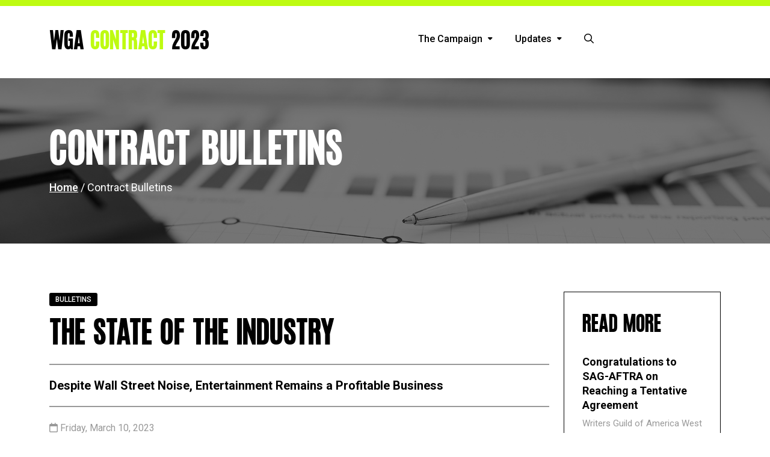

--- FILE ---
content_type: text/html; charset=utf-8
request_url: https://www.wgacontract2023.org/updates/state-of-the-industry?ref=disconnect.blog
body_size: 10580
content:
<!DOCTYPE html>
<html lang="en">
<head>
    <!-- Google tag (gtag.js) -->
<script async src="https://www.googletagmanager.com/gtag/js?id=G-RQ8FV7FZ2B"></script>
<script>
window.dataLayer = window.dataLayer || [];
function gtag(){dataLayer.push(arguments);} 
gtag('js', new Date()); 
gtag('config', 'G-RQ8FV7FZ2B');
</script>


    <meta name="viewport" content="width=device-width, initial-scale=1">
    <link rel="icon" type="image/png" href="/WGAContract/img/favicongreen.png" />
	
    <link rel="stylesheet" href="/WGA-Main/css/faqs.css" />
<title>The State of the Industry</title>
<meta name="description" content="Despite Wall Street Noise, Entertainment Remains a Profitable Business." />
<meta name="keywords" content="" />
<meta property="og:title" content="The State of the Industry" />
<meta property="og:image" content="https://www.wgacontract2023.org/WGAContract/img/contract23-og-image-orange.jpg" />
<meta property="og:description" content="Despite Wall Street Noise, Entertainment Remains a Profitable Business" />
<meta property="og:type" content="article" />
<meta name="twitter:card" content="summary_large_image" />
<meta name="twitter:site" content="@wgawest" />
<meta name="twitter:creator" content="@wgawest" />
<script type='text/javascript' src='https://platform-api.sharethis.com/js/sharethis.js#property=63efdc0beb9eeb0012fa5fa2&product=sop' async='async'></script>

    <link rel="preconnect" href="https://fonts.googleapis.com">
    <link rel="preconnect" href="https://fonts.gstatic.com" crossorigin>
    <link href="https://fonts.googleapis.com/css2?family=Roboto:wght@400;500;700&amp;display=swap" rel="stylesheet">
	<script src="https://kit.fontawesome.com/3f2797cd2d.js" crossorigin="anonymous"></script>
	<script src="https://cdn.jsdelivr.net/npm/chart.js@2.9.4/dist/Chart.min.js"></script>
	<script src="https://cdn.jsdelivr.net/npm/chartjs-plugin-colorschemes@0.4.0/dist/chartjs-plugin-colorschemes.min.js"></script>
    <script src="https://cdn.jsdelivr.net/npm/chartjs-plugin-datalabels@1.0.0/dist/chartjs-plugin-datalabels.min.js"></script>
    <script src="https://cdnjs.cloudflare.com/ajax/libs/numeral.js/2.0.6/numeral.min.js"></script>
    
	<link rel="stylesheet" type="text/css" href="/wgacontract/css/flexslider.min.css" />
<style>
.logo {
    display: flex;
    justify-content: space-between;
}
</style>
<style>
header .logo {
    font-size: 43px !important;
}

header .logo a span {
    color: var(--contract-color);
}
</style>

	
	<style>
:root {
--contract-color:#BEFB11 !important;
}
</style>
	<link href="https://cdn.jsdelivr.net/npm/bootstrap@5.3.0-alpha1/dist/css/bootstrap.min.css" rel="stylesheet" integrity="sha384-GLhlTQ8iRABdZLl6O3oVMWSktQOp6b7In1Zl3/Jr59b6EGGoI1aFkw7cmDA6j6gD" crossorigin="anonymous">
	<link href="/WGAContract/css/style.css?v=5.3" rel="stylesheet" />
    <link href="/WGAContract/css/responsive.css?v=3.1.1" rel="stylesheet" />
</head>
<body>
<main class="container-fluid" id="main-wrap">
    <!--cmsoff: index -->
    <header>
  <div class="container">
    <div class="row">
      <div class="col-lg-4">
        <div class="logo"> <a href="/">WGA <span>CONTRACT</span> 2023</a> <div class="mobileSearchIcon d-lg-none">
    
    <a class="" data-bs-toggle="collapse" href="#mobileSearch" role="button" aria-expanded="true" aria-controls="mobileSearch">
        <i class="fa-regular fa-magnifying-glass"></i>
    </a>
</div></div>
        <div id="mobileSearch" class="collapse">
    <div>
        <input type="text" placeholder="Search..."><button id="submitButtonMobile" type="submit"><i class="fa-regular fa-magnifying-glass"></i></button>
    </div>
</div>
      </div>
      <div class="col-lg-8">
        <nav class="navbar navbar-expand-lg">
          <div class="container-fluid">
            <button class="navbar-toggler" type="button" data-bs-toggle="collapse" data-bs-target="#main_nav"  aria-expanded="false" aria-label="Toggle navigation"> 
              <span class="navbar-toggler-icon"></span>
              <span class="menu-text">Menu</span>
            </button>
            <div class="collapse navbar-collapse" id="main_nav">
              <ul class="navbar-nav">
                <li class="nav-item dropdown">
  <a class="nav-link dropdown-toggle" href="#" role="button" data-bs-toggle="dropdown" aria-expanded="false">The Campaign <i class="fa-solid fa-caret-down"></i></a>
    <ul class="dropdown-menu">
        <li class="nav-item">
    <a class="dropdown-item" href="/the-campaign/tentative-agreement"> <span>2023 MBA</span> <i class="fa-light fa-chevron-right"></i> </a>
    <ul class="submenu dropdown-menu">
        <li><a class="dropdown-item" href="/the-campaign/summary-of-the-2023-wga-mba">MOA Summary</a></li>
<li><a class="dropdown-item" href="/the-campaign/what-we-won">What We Won</a></li>
<li><a class="dropdown-item" href="/the-campaign/2023-mba-contract-changes-faq">MBA 2023 FAQ</a></li>

    </ul>
</li>


<li class="nav-item">
  <a class="nav-link" href="/the-campaign/wga-in-the-news">In the News</a>
</li>

<li class="nav-item">
  <a class="nav-link" href="/the-campaign/a-history-of-wga-contract-negotiations-and-gains">History</a>
</li>

<li class="nav-item">
  <a class="nav-link" href="/committee">Negotiating Committee</a>
</li>


    </ul>
</li>
<li class="nav-item dropdown">
  <a class="nav-link dropdown-toggle" href="#" role="button" data-bs-toggle="dropdown" aria-expanded="false">Updates <i class="fa-solid fa-caret-down"></i></a>
    <ul class="dropdown-menu">
        <li class="nav-item">
  <a class="nav-link" href="/updates">All Updates</a>
</li>

<li class="nav-item">
  <a class="nav-link" href="/updates?category=announcements">Announcements</a>
</li>

<li class="nav-item">
  <a class="nav-link" href="/updates?category=on_the_line">Writers on the Line</a>
</li>

<li class="nav-item">
  <a class="nav-link" href="/updates?category=member_voices">Member Voices</a>
</li>

<li class="nav-item">
  <a class="nav-link" href="/press/gallery01">Photos</a>
</li>

<li class="nav-item">
  <a class="nav-link" href="/updates?category=videos">Videos</a>
</li>


    </ul>
</li>

                <li class="nav-item dropdown search-dropdown d-none d-lg-block">
  <a class="nav-link dropdown-toggle" href="#" role="button" data-bs-toggle="dropdown" aria-expanded="false">
    <i class="fa-regular fa-magnifying-glass"></i>
  </a>
  <ul class="dropdown-menu">
    <li id="search"><input type="text" placeholder="Search..." /><button  id="submitButton" type="submit"><i class="fa-regular fa-magnifying-glass"></i></button></li>
  </ul>
</li>
              </ul>
            </div>
            <!-- navbar-collapse.// --> 
          </div>
          <!-- container-fluid.// --> 
        </nav>
      </div>
    </div>
  </div>
</header>
    <!--cmson: index -->
	

    <style>
    #hero:before {
        background-image:url(/WGAContract/img/FinancialStatistics.jpg);
    }
</style>
<div id="hero">
  <div class="container">
    <div class="row">
      <div class="col">
        <h1>Contract Bulletins</h1>
        <div class="breadcrumbs"><a href="/">Home</a> / Contract Bulletins</div>
      </div>
    </div>
  </div>
</div>
    <div id="content" class="container">
        <div class="row">
            <div class="col-lg-9" id="article-content">
                <div id="article-head">
    <div class="category">Bulletins</div>
    <div class="headline">The State of the Industry</div>
    <div class="subtitle">Despite Wall Street Noise, Entertainment Remains a Profitable Business</div>
    <div class="date"><i class="fa-regular fa-calendar"></i> Friday, March 10, 2023</div>
</div>
                
<div class="col-lg-12">
    <div>
        <h3>Understanding the Entertainment Business&nbsp;</h3>

<p>The entertainment industry remains highly profitable. Given the tenor of recent business press coverage of the industry, this may seem hard to believe. Gloomy stories about business model uncertainty, company layoffs and the industry’s impending downturn are both standard refrains during union contract negotiations and the predictable result of Wall Street’s narrow focus on stock price and short-term profits. Such coverage distracts from a fundamental truth: the content created for this industry has tremendous value, and the companies have demonstrated time and time again that they can and will capture that value.&nbsp;</p>

    </div>
</div><div class="article-graphic">
            <canvas id="chartCompanyProfits" class="d-none d-md-block"></canvas>
        <canvas id="chartCompanyProfitsMobile" class="d-md-none"></canvas>
        <script>
          var ctx = document.getElementById("chartCompanyProfits").getContext("2d");
          var ctxMobile = document.getElementById("chartCompanyProfitsMobile").getContext("2d");
          var totalizer = {
            id: 'totalizer',
            beforeUpdate: function (chart) {
              var totals = {};
              var utmost = 0;
              chart.data.datasets.forEach(function (dataset, datasetIndex) {
                if (chart.isDatasetVisible(datasetIndex)) {
                  utmost = datasetIndex;
                  dataset.data.forEach(function (value, index) {
                    totals[index] = (totals[index] || 0) + value;
                  });
                }
              });
              chart.$totalizer = {
                totals: totals,
                utmost: utmost
              };
            }
          };
          var chartData = [
            {
              label: 'Comcast',
              data: [1700000000,5600000000,5800000000,5900000000,5300000000,4200000000],
              order: 1
            },
            {
              label: 'Disney',
              data: [1800000000,8500000000,8500000000,7200000000,6800000000,5700000000],
              order: 2
            },
            {
              label: 'Fox',
              data: [700000000,600000000,700000000,200000000,500000000,200000000],
              order: 3
            },
            {
              label: 'Netflix',
              data: [0,800000000,1600000000,2600000000,4600000000,6200000000],
              order: 6
            },
            {
              label: 'Warner Bros',
              data: [-500000000,7900000000,8300000000,10500000000,8200000000,7200000000],
              order: 4
            },
            {
              label: 'Paramount',
              data: [1300000000,4800000000,5100000000,3600000000,3900000000,4100000000],
              order: 5
            },
          ];
          var chart = new Chart(ctx, {
            type: "bar",
            data: {
              labels: ["2000", "2017", "2018", "2019", "2020", "2021"],
              datasets: chartData,
            },
            plugins: [ChartDataLabels, totalizer],
            options: {
              plugins: {
                colorschemes: {
                  scheme: 'brewer.RdYlGn6'
                },
                datalabels: {
                  formatter: function (value, ctx) {
                    var total = ctx.chart.$totalizer.totals[ctx.dataIndex];
                    return numeral(total).format('($0a)').replace(/t|m|b/, '');
                  },
                  display: function (ctx) {
                    //return ctx.datasetIndex === ctx.chart.$totalizer.utmost
                    return ctx.datasetIndex === 3
                  },
                  anchor: 'end',
                  align: 'end',
                  offset: 10,
                  font: {
                    weight: 'bold',
                    size: 18
                  }
                }
              },
              title: {
                  display: true,
                  text: 'Entertainment Segment Operating Profits ($ in Billions)',
                  fontSize: 24,
                  padding: 40
              },
              tooltips: {
                enabled: false,
                displayColors: true,
                callbacks: {
                  label: function (tooltipItem, data) {
                    return numeral(data.datasets[tooltipItem.datasetIndex].data[tooltipItem.index]).format('($0a)').replace(/t|m|b/, '');
                  }
                },
              },
              scales: {
                xAxes: [{
                  stacked: true,
                  ticks: {
                    fontSize: 18
                  },
                  gridLines: {
                    display: false,
                  },
                }],
                yAxes: [{
                  stacked: true,
                  ticks: {
                    fontSize: 18,
                    beginAtZero: false,
                    suggestedMax: 35000000000, 
                    callback: function(value, index, values) {
                      return numeral(value).format('($0a)').replace(/t|m|b/, '');
                    }
                  },
                  type: 'linear',
                }]
              },
              responsive: true,
              maintainAspectRatio: true,
              legend: { 
                onClick: null,
                position: 'right',
                reverse: true
               },
            }
          });
          var chartMobile = new Chart(ctxMobile, {
            type: "bar",
            data: {
              labels: ["2000", "2017", "2018", "2019", "2020", "2021"],
              datasets: chartData,
            },
            plugins: [ChartDataLabels, totalizer],
            options: {
              plugins: {
                colorschemes: {
                  scheme: 'brewer.RdYlGn6'
                },
                datalabels: {
                  formatter: function (value, ctx) {
                    var total = ctx.chart.$totalizer.totals[ctx.dataIndex];
                    return numeral(total).format('($0a)').replace(/t|m|b/, '');
                  },
                  display: function (ctx) {
                    //return ctx.datasetIndex === ctx.chart.$totalizer.utmost
                    return ctx.datasetIndex === 3
                  },
                  anchor: 'end',
                  align: 'end',
                  offset: 10,
                  font: {
                    weight: 'bold',
                    size: 14
                  }
                }
              },
              title: {
                  display: true,
                  text: 'Entertainment Segment Operating Profits ($ in Billions)',
                  fontSize: 16,
                  padding: 40
              },
              tooltips: {
                enabled: false,
                displayColors: true,
                callbacks: {
                  label: function (tooltipItem, data) {
                    return numeral(data.datasets[tooltipItem.datasetIndex].data[tooltipItem.index]).format('($0a)').replace(/t|m|b/, '');
                  }
                },
              },
              scales: {
                xAxes: [{
                  stacked: true,
                  ticks: {
                    fontSize: 14
                  },
                  gridLines: {
                    display: false,
                  },
                }],
                yAxes: [{
                  stacked: true,
                  ticks: {
                    fontSize: 14,
                    beginAtZero: false,
                    suggestedMax: 35000000000, 
                    callback: function(value, index, values) {
                      return numeral(value).format('($0a)').replace(/t|m|b/, '');
                    }
                  },
                  type: 'linear',
                }]
              },
              responsive: true,
              maintainAspectRatio: true,
              aspectRatio: 1,
              legend: { 
                onClick: null,
                position: 'bottom',
                reverse: true
               },
            }
          });
        </script>
    <div class="img-caption">
    Source: Company Financial Reports
</div>

</div>
<div class="col-lg-12">
    <div>
        <p>Over the decades, entertainment has been a highly profitable business, weathering periodic downturns but consistently rebounding. The profits of each of the entertainment divisions for our employers is represented by a segment in the chart above. In 2000, the combined entertainment operating profits of Disney, Fox, Paramount, NBC, Universal, and Time Warner were approximately $5 billion. By 2019, adding in Netflix, they were $30 billion out of more than $50 billion in total company profits and remained almost as high through the pandemic. Even excluding news and sports networks, entertainment profits were estimated to be more than $20 billion in 2021.</p>

<p>2022 company profits are lower, as they occasionally are when you look at company performance over decades.&nbsp;Warner Bros. Discovery reported losses for 2022 as the company has taken billions in content write-downs to justify an ill-advised merger driven by Wall Street’s demand for growth. Ongoing investment in streaming also lowered 2022 profits as the companies are still building up their new services. On the other hand, streaming services continue to grow subscribers, raise prices, and diversify revenue by introducing advertising. This reflects that the fundamentals of the business—demand for valuable content—remain strong. &nbsp; &nbsp;</p>

<p>Faced with this picture, analysts and the mainstream press continue their nervous coverage of the entertainment business, reflecting the reality that even when industry profits are high, Wall Street demands that those profits continually grow. The unexpected boom in pandemic-fueled subscriber sign-ups fostered Wall Street’s expectations, and several companies’ stock prices benefited. Once the pandemic surge in subscriptions plateaued, Wall Street enthusiasm cooled. Our employers have responded with layoffs and content write-downs in an effort to boost their stock prices, while spending billions on stock buybacks for the same purpose. These reactions, and the attendant stock market noise, do not fully grasp the strong fundamentals of the business, which we outline next.&nbsp;</p>

<center>
<div class="ratio ratio-16x9"><iframe allowfullscreen="" frameborder="0" height="480" src="https://player.vimeo.com/video/807998727?h=a7d50a8796" title="vimeo-player" width="800"></iframe></div>
</center>

<h3>Decades of Entertainment Profits</h3>

<p>Over the past 20 years, the media companies have confronted each successive technological development that challenged the status quo and ultimately found ways to expand their businesses and increase profits.&nbsp;</p>

<p>The rise of cable channels in the early 2000s was projected to fragment audiences and end the mass audience programming era of broadcast. Instead, the legacy media companies expanded into cable, creating new networks to monetize broadcast content and expanding their original production. The companies then rode the growth of cable subscriptions in the US and around the world to record profits. In the US alone, basic cable affiliate fees—the payments cable operators make to cable networks for the right to package the networks to subscribers—have grown from just $6.7 billion in 2000 to $36 billion in 2015, and then to $40 billion annually for the past several years.<sup>1</sup>&nbsp;&nbsp;</p>

<p>Internationally, by exporting television networks or licensing television programming to foreign networks, the media companies generated $15 billion in annual revenue by 2013.<sup>2</sup>&nbsp; They even diversified revenues for broadcast networks by making cable providers pay retransmission fees; what was a virtually non-existent revenue stream in 2000 reached $6.5 billion in 2015 and more than $14 billion dollars in 2022.<sup>3</sup></p>

<p>The advent of internet distribution was another challenge to the status quo that ultimately brought billions of revenue into the industry. At the bargaining table, however, the companies abandon the rosy forecasts they give Wall Street and instead see the industry’s downfall. At the beginning of the 2007 MBA negotiations, <strong>Carol Lombardini</strong>, co-chief negotiator for the studios, explained the predicament to the Guild’s negotiating committee: &nbsp;</p>

<blockquote>
<p><em>How will we deliver our product to people who don’t want to watch it on a given channel at a given time on a television screen? And how much can we expect them to pay to see it? Anything? If television is no longer ad-supported, how big an audience can we expect to reach?<sup>4</sup></em></p>
</blockquote>

<p>What actually happened is that the rise of Hulu, Netflix, and Amazon created a new and lucrative revenue stream for television and film programming, with those services spending more than $7 billion by 2016 on licensing library film and television content.<sup>5</sup> The combination of foreign cable and SVOD licensing led to instant profitability for many television series. As former CBS CEO Les Moonves described at the time, “Just as we did with Amazon for<em> Under the Dome</em> and <em>Extant</em>, we presold the SVOD rights for [<em>Zoo</em>], this time to Netflix, meaning that <em>Zoo</em> will also be immediately profitable for us.”<sup>6</sup> Warner Brothers similarly estimated that under this model, domestic and international license fees exceeded production costs across all series by 23%.<sup>7</sup></p>

<p>On the features side, DVDs drove theatrical profits in the early 2000s. After that market matured, the studios shifted their strategic focus to franchise films to capture more box office revenue, particularly from international box office—which grew from approximately $13 billion in 2002<sup>8</sup> to $31 billion in 2019.<sup>9</sup> Emerging from the pandemic, the studios have leveraged the increased demand for theatrical content from streaming services to drive film profitability. As <strong>NBC Universal CEO Jeffrey Shell</strong> said last year:</p>

<blockquote>
<p><em>Movies drive platforms and I think—it’s not just a U.S. phenomenon, but around the world, we’re having a robust licensing business for our movie content, which is making the whole business more profitable.</em><sup>10</sup></p>
</blockquote>

<h3>Transition to a Streaming-First Model</h3>

<p>The business has transitioned to a streaming-first model, with the legacy film and television markets representing a declining share of total revenue. The early days of this shift were met with handwringing, as Wall Street analysts forecast that the decline of home video would doom the industry. <strong>Lehman Brothers</strong> was among the skeptics, writing in 2008:&nbsp;</p>

<blockquote>
<p><em>We believe the feature film and TV content businesses are on the verge of structural changes that appear destined to impact the core revenue and profits of Entertainment business models…[W]e believe "packaged media" is a declining business and find it difficult to quantify how new digital revenue streams could even begin to offset the $24 billion/year U.S. retail home video market.</em><sup>11</sup></p>
</blockquote>

<p>Instead, the changes documented here increased the industry’s total revenue—from box office and home video, television subscriber payments and advertising and streaming revenues—from $155 billion a decade ago to over $220 billion, driven by the rise of streaming. The chart below illustrates this increase in revenue and streaming’s growing share, with each segment of the chart representing a different source of industry revenue.&nbsp;</p>

    </div>
</div><div class="article-graphic">
            <canvas id="chartTotalRevenue" class="d-none d-md-block"></canvas>
        <canvas id="chartTotalRevenueMobile" class="d-md-none"></canvas>
        <script>
          var ctx = document.getElementById("chartTotalRevenue").getContext("2d");
          var ctxMobile = document.getElementById("chartTotalRevenueMobile").getContext("2d");
          var chartData = [
            {
              label: 'Home Video',
              data: [29800000000,25900000000,19700000000,14900000000,14900000000,12600000000,10300000000,8000000000,6500000000,5500000000],
              order: 1
            },
            {
              label: 'Box Office',
              data: [35900000000,36400000000,39100000000,39300000000,40900000000,41800000000,42300000000,11800000000,21300000000,35200000000],
              order: 2
            },
            {
              label: 'TV Network Fees',
              data: [43000000000,47300000000,51300000000,54500000000,58500000000,61500000000,62100000000,63500000000,63200000000,62200000000],
              order: 3
            },
            {
              label: 'TV Network Advertising',
              data: [39800000000,41000000000,40900000000,42500000000,40500000000,40900000000,39800000000,34900000000,36100000000,36100000000],
              order: 4
            },
            {
              label: 'FAST Advertising',
              data: [0,0,0,0,0,400000000,700000000,1300000000,2800000000,4000000000],
              order: 7
            },
            {
              label: 'SVOD Advertising',
              data: [600000000,600000000,800000000,900000000,1000000000,1500000000,1700000000,2400000000,3800000000,5200000000],
              order: 6
            },
            {
              label: 'SVOD Subscriber Fees',
              data: [6200000000,8300000000,10900000000,16900000000,23300000000,31200000000,39100000000,53500000000,67600000000,77000000000],
              order: 5
            }
          ];
          var chart = new Chart(ctx, {
            type: "line",
            data: {
              labels: ["2013", "2014", "2015", "2016", "2017", "2018", "2019", "2020", "2021", "2022"],
              datasets: chartData,
            },
            options: {
              plugins: {
                colorschemes: {
                  scheme: 'brewer.RdYlGn8'
                }
              },
              title: {
                  display: true,
                  text: 'Total Entertainment Industry Revenues ($ in Billions)',
                  fontSize: 24,
                  padding: 40
              },
              tooltips: {
                enabled: false,
                displayColors: true,
                callbacks: {
                  label: function (tooltipItem, data) {
                    return numeral(data.datasets[tooltipItem.datasetIndex].data[tooltipItem.index]).format('($0a)').replace(/t|m|b/, '');
                  }
                },
              },
              scales: {
                xAxes: [{
                  stacked: true,
                  ticks: {
                    fontSize: 18
                  },
                  gridLines: {
                    display: false,
                  },
                }],
                yAxes: [{
                  stacked: true,
                  ticks: {
                    fontSize: 18,
                    beginAtZero: true,
                    callback: function(value, index, values) {
                      return numeral(value).format('($0a)').replace(/t|m|b/, '');
                    }
                  },
                  type: 'linear',
                }]
              },
              responsive: true,
              maintainAspectRatio: true,
              legend: { 
                onClick: null,
                position: 'right',
                reverse: true
               },
            }
          });
          var chartMobile = new Chart(ctxMobile, {
            type: "line",
            data: {
              labels: ["2013", "2014", "2015", "2016", "2017", "2018", "2019", "2020", "2021", "2022"],
              datasets: chartData,
            },
            options: {
              plugins: {
                colorschemes: {
                  scheme: 'brewer.RdYlGn8'
                }
              },
              title: {
                  display: true,
                  text: 'Total Entertainment Industry Revenues ($ in Billions)',
                  fontSize: 16,
                  padding: 40
              },
              tooltips: {
                enabled: false,
                displayColors: true,
                callbacks: {
                  label: function (tooltipItem, data) {
                    return numeral(data.datasets[tooltipItem.datasetIndex].data[tooltipItem.index]).format('($0a)').replace(/t|m|b/, '');
                  }
                },
              },
              scales: {
                xAxes: [{
                  stacked: true,
                  ticks: {
                    fontSize: 14
                  },
                  gridLines: {
                    display: false,
                  },
                }],
                yAxes: [{
                  stacked: true,
                  ticks: {
                    fontSize: 14,
                    beginAtZero: true,
                    callback: function(value, index, values) {
                      return numeral(value).format('($0a)').replace(/t|m|b/, '');
                    }
                  },
                  type: 'linear',
                }]
              },
              responsive: true,
              maintainAspectRatio: true,
              aspectRatio: 1,
              legend: { 
                onClick: null,
                position: 'bottom',
                reverse: true
               },
            }
          });          
        </script>
    <div class="img-caption">
    Sources: MPA Theme reports, S&amp;P, PricewaterhouseCoopers, MoffettNathanson, Variety Insight, WGAW analysis
</div>

</div>
<div class="col-lg-12">
    <div>
        <p>The increased emphasis on streaming-first has had a short-term impact on company profits, the result both of the increased investment required to build original programming libraries for streaming services and of streaming’s current lower price point.&nbsp;</p>

<p>Company executives have been explicit since announcing their streaming plans that the early years would require more upfront investment and foregone revenues from content they would otherwise have licensed to third parties. <strong>Disney’s Sr. EVP and CFO, Christine McCarthy</strong>, noted in April 2019 that:</p>

<blockquote>
<p><em>[F]rom a financial perspective, we expect Disney+'s operating results during the first couple of years post-launch to reflect the aggressive early investments we're making because we want to set the business up for long-term success.</em><sup>12</sup></p>
</blockquote>

<p>Despite the current clamor on Wall Street, the legacy media companies fully anticipated a transitional stage before their streaming services reached profitability. And the industry remains in the business of successfully monetizing the highly in-demand content writers create. As <strong>Warner Bros. Discovery Sr. EVP and CFO Gunnar Wiedenfels</strong> said in September 2022:&nbsp;</p>

<blockquote>
<p><em>I do, as I said earlier, believe that over time, there is going to be pricing power in these services because I fundamentally believe that they're underpriced and that the content is undervalued right now.</em><sup>13</sup></p>
</blockquote>

<p>All subscription streaming services are now offering tiers with commercials, a shift projected to add $13 billion in revenue by 2025.<sup>14</sup> Services are also raising subscription prices which, coupled with subscriber growth, is projected to increase domestic streaming revenues by another $7 billion by 2025. These developments will chart the companies’ path to profitability in streaming. Disney and Warner are projecting profits from their streaming services in 2024 or 2025.<sup>15</sup>&nbsp;Netflix reported $6 billion in operating profits in 2021 and $5.6 billion in 2022, demonstrating how lucrative the streaming market can be. Warner Bros. Discovery was even recently named Goldman Sachs’ “favorite media stock” for 2023.<sup>16</sup>&nbsp;</p>

<p>Building successful and profitable services requires the companies to continue to offer new, original programming that attracts and retains subscribers. As shown in the chart below, streaming content spending on original programming across eight streamers is anticipated to grow to $19 billion this year, up from $5 billion in 2019.<sup>17</sup> The chart below outlines the original content spending from each major streaming service.</p>

    </div>
</div><div class="article-graphic">
          <canvas id="chartProgrammingCost" class="d-none d-md-block"></canvas>
      <canvas id="chartProgrammingCostMobile" class="d-md-none"></canvas>
      <script>
        var ctx = document.getElementById("chartProgrammingCost").getContext("2d");
        var ctxMobile = document.getElementById("chartProgrammingCostMobile").getContext("2d");
        var totalizer = {
          id: 'totalizer',
          beforeUpdate: function (chart) {
            var totals = {};
            var utmost = 0;
            chart.data.datasets.forEach(function (dataset, datasetIndex) {
              if (chart.isDatasetVisible(datasetIndex)) {
                utmost = datasetIndex;
                dataset.data.forEach(function (value, index) {
                  totals[index] = (totals[index] || 0) + value;
                });
              }
            });
            chart.$totalizer = {
              totals: totals,
              utmost: utmost
            };
          }
        };
        var chartData = [
          {
            label: 'Amazon',
            data: [1000000000,1100000000,1500000000,1900000000,2300000000],
            order: 3
          },
          {
            label: 'Apple TV+',
            data: [200000000,300000000,700000000,1200000000,1700000000],
            order: 4
          },
          {
            label: 'Disney+',
            data: [100000000,300000000,800000000,1900000000,3500000000],
            order: 2
          },
          {
            label: 'HBO Max',
            data: [0,100000000,500000000,900000000,1300000000],
            order: 6
          },
          {
            label: 'Hulu',
            data: [300000000,500000000,500000000,700000000,800000000],
            order: 8
          },
          {
            label: 'Netflix',
            data: [3600000000,4300000000,5400000000,6500000000,7500000000],
            order: 1
          },
          {
            label: 'Paramount+',
            data: [200000000,200000000,400000000,800000000,1400000000],
            order: 5
          },
          {
            label: 'Peacock',
            data: [0,100000000,200000000,500000000,800000000],
            order: 7
          }
        ];
        var chart = new Chart(ctx, {
          type: "bar",
          data: {
            labels: ["2019", "2020", "2021", "2022", "2023"],
            datasets: chartData,
          },
          plugins: [ChartDataLabels, totalizer],
          options: {
            plugins: {
              colorschemes: {
                scheme: 'brewer.RdYlGn8'
              },
              datalabels: {
                formatter: function (value, ctx) {
                  var total = ctx.chart.$totalizer.totals[ctx.dataIndex];
                  return numeral(total).format('($0a)').replace(/t|m|b/, '');
                },
                display: function (ctx) {
                  return ctx.datasetIndex === ctx.chart.$totalizer.utmost
                },
                anchor: 'end',
                align: 'end',
                offset: 20,
                font: {
                  weight: 'bold',
                  size: 18
                }
              }
            },
            title: {
                display: true,
                text: 'Original Streaming Content Spending ($ in Billions)',
                fontSize: 24,
                padding: 40
            },
            tooltips: {
              enabled: false,
              displayColors: true,
              callbacks: {
                label: function (tooltipItem, data) {
                  return numeral(data.datasets[tooltipItem.datasetIndex].data[tooltipItem.index]).format('($0a)').replace(/t|m|b/, '');
                }
              },
            },
            scales: {
              xAxes: [{
                stacked: true,
                ticks: {
                  fontSize: 18
                },
                gridLines: {
                  display: false,
                }
              }],
              yAxes: [{
                stacked: true,
                ticks: {
                  fontSize: 18,
                  beginAtZero: true,
                  suggestedMax: 35000000000, 
                  callback: function(value, index, values) {
                    return numeral(value).format('($0a)').replace(/t|m|b/, '');
                  }
                },
                type: 'linear',
              }]
            },
            responsive: true,
            maintainAspectRatio: true,
            legend: { 
              onClick: null,
              position: 'right',
              reverse: true
            },
          }
        });
        var chartMobile = new Chart(ctxMobile, {
          type: "bar",
          data: {
            labels: ["2019", "2020", "2021", "2022", "2023"],
            datasets: chartData,
          },
          plugins: [ChartDataLabels, totalizer],
          options: {
            plugins: {
              colorschemes: {
                scheme: 'brewer.RdYlGn8'
              },
              datalabels: {
                formatter: function (value, ctx) {
                  var total = ctx.chart.$totalizer.totals[ctx.dataIndex];
                  return numeral(total).format('($0a)').replace(/t|m|b/, '');
                },
                display: function (ctx) {
                  return ctx.datasetIndex === ctx.chart.$totalizer.utmost
                },
                anchor: 'end',
                align: 'end',
                offset: 20,
                font: {
                  weight: 'bold',
                  size: 14
                }
              }
            },
            title: {
                display: true,
                text: 'Original Streaming Content Spending ($ in Billions)',
                fontSize: 16,
                padding: 40
            },
            tooltips: {
              enabled: false,
              displayColors: true,
              callbacks: {
                label: function (tooltipItem, data) {
                  return numeral(data.datasets[tooltipItem.datasetIndex].data[tooltipItem.index]).format('($0a)').replace(/t|m|b/, '');
                }
              },
            },
            scales: {
              xAxes: [{
                stacked: true,
                ticks: {
                  fontSize: 14
                },
                gridLines: {
                  display: false,
                }
              }],
              yAxes: [{
                stacked: true,
                ticks: {
                  fontSize: 14,
                  beginAtZero: true,
                  suggestedMax: 35000000000, 
                  callback: function(value, index, values) {
                    return numeral(value).format('($0a)').replace(/t|m|b/, '');
                  }
                },
                type: 'linear',
              }]
            },
            responsive: true,
            maintainAspectRatio: true,
            aspectRatio: 1,
            legend: { 
              onClick: null,
              position: 'bottom',
              reverse: true
            },
          }
        });        
      </script>
    <div class="img-caption">
    Source: S&amp;P
</div>

</div>
<div class="col-lg-12">
    <div>
        <p>In addition to these figures, the legacy companies are also spending billions on the original content they continue to make for traditional media, much of it making its way onto their streaming services. As <strong>Pearlena Igbokwe, Chairman of Universal Studio Group</strong>, said in January 2023:</p>

<blockquote>
<p><em>I’ve been asked the question, are people going to stop buying TV shows? People are not going to stop buying TV shows, they need TV shows. The streamers need things for you to watch because you’re subscribing and you’re paying, and so they’re going to be making things.</em><sup>18</sup></p>
</blockquote>

<h3>Conclusion</h3>

<p>While Wall Street criticizes the media companies for failing quickly enough to generate short term profits from a still-nascent streaming market, the fundamental truth remains: the content writers create has tremendous value. The companies have demonstrated time and time again that they can and will capture that value, but writers and the WGA must work to ensure that success is shared.&nbsp;</p>

<p><em>Learn about how writers are doing in the next negotiations bulletin.</em></p>

    </div>
</div>
<div class="col-lg-12">
    <div>
        <p>&nbsp;</p>

<hr>
<p><span style="color:#999999;"><span style="font-size:14px;"><sup>1</sup> S&amp;P Global Market Intelligence.<br>
<sup>2</sup> Morgan Stanley, Media: Diving Deep into Int’l Pay-TV: A Secular Growth Story (Dec. 19, 2012) and WGAW analysis. &nbsp;<br>
<sup>3</sup> S&amp;P Global Market Intelligence.<br>
<sup>4</sup> Producers’ Responses to WGA Proposals, Opening Remarks from Carol Lombardini, EVP, Business &amp; Legal Affairs (July 18, 2007).<br>
<sup>5</sup> S&amp;P Global Market Intelligence.<br>
<sup>6</sup> Les Moonves, CBS Corporation Q2 2014 Earnings Call (Aug. 7, 2014).<br>
<sup>7</sup> Warner Brothers Investor Materials.<br>
<sup>8</sup> Pricewaterhouse Coopers, Global Entertainment and Media Outlook: 2007-2011.<br>
<sup>9</sup> MPA 2021 Theme Report.<br>
<sup>10</sup> Jeffrey Shell, CEO of NBC Universal, Remarks at Credit Suisse Communications Conference (June 14, 2022).<br>
<sup>11</sup> Lehman Brothers Equity Research, Entertainment (July 7, 2008).<br>
<sup>12</sup> Christine McCarthy, The Walt Disney Company Sr. EVP and CFO, Remarks at The Walt Disney Company Investor Day (Apr. 11, 2019).<br>
<sup>13</sup> Gunnar Wiedenfels, Warner Bros. Discovery Senior EVP &amp; CFO, Remarks at Goldman Sachs Communacopia &amp; Technology Conference 2022 (Sept. 13, 2022).<br>
<sup>14</sup> MoffettNathanson.<br>
<sup>15</sup> Disney and Warner Bros. Discovery investor materials.<br>
<sup>16</sup> Jennifer Maas, Warner Bros. Discover Shares Climb 8% on Goldman Sachs Analyst’s ‘Favorite Media Stock’ Label, Variety (Jan. 10, 2023).<br>
<sup>17</sup> S&amp;P Global Market Intelligence.<br>
<sup>18</sup> Pearlena Igbokwe, Chairman of Universal Studio Group, Remarks at Variety’s Entertainment Summit at Consumer Electronics Show (Jan. 6, 2023).&nbsp;</span></span></p>

    </div>
</div>
                </div>
            <div class="col-lg-3 d-none d-md-block">
                <div id="article-sidebar">
<h3>Read More</h3>
    <ul>
        <li>
    <a href="/announcements/congratulations-to-sag-aftra-on-reaching-a-tentative-agreement">
    <div class="headline">Congratulations to SAG-AFTRA on Reaching a Tentative Agreement</div>
    <div class="description">Writers Guild of America West and Writers Guild of America East issued the following statement.</div>
    <div class="readmore">Read More</div>
    </a>
</li><li>
    <a href="/announcements/2023-mba-ratified">
    <div class="headline">2023 MBA Ratified</div>
    <div class="description">We are pleased to announce that 99% of WGA members have voted in favor of ratifying the 2023 MBA. </div>
    <div class="readmore">Read More</div>
    </a>
</li><li>
    <a href="/announcements/wga-statement-of-support-for-sag-aftra">
    <div class="headline">WGA Statement of Support for SAG-AFTRA </div>
    <div class="description">The WGA West and East call upon the AMPTP and its member companies to negotiate the fair deal that members of SAG-AFTRA need and deserve. </div>
    <div class="readmore">Read More</div>
    </a>
</li><li>
    <a href="/announcements/negotiations-update-end-of-the-strike-deal-points-member-meetings">
    <div class="headline">Negotiations Update: End of the Strike, Deal Points, Member Meetings</div>
    <div class="description">As we reported on Sunday, the WGA reached a tentative agreement with the Alliance of Motion Picture and Television Producers on a new three-year Minimum Basic Agreement. </div>
    <div class="readmore">Read More</div>
    </a>
</li>
    </ul>
</div>
            </div>
        </div>
    </div>
    




	<!--cmsoff: index -->
</main>	
<footer>
    <div class="container">
      <div class="row">
        <div class="col-md-6"> 
        <div class="logo">
                WGA CONTRACT 2023
            </div>
            </div>
        <div class="col-md-6 text-end">
          <ul>
            <li><a href="/contact">Contact Us</a></li>
            <li>© 2023 Writers Guild of America. All rights reserved.</li>
          </ul>
        </div>
      </div>
    </div>
  </footer>
    <script type="text/javascript" src="https://code.jquery.com/jquery-3.6.3.min.js"></script>
    <script type="text/javascript" src="/WGA-Main/js/faq.js?v=1.0"></script>
    <script type="text/javascript" src="/WGA-Main/js/FAQsearch.js?v=1.0"></script>
    <script type="text/javascript" src="/WGAContract/js/custom.js?v=1.1.1"></script>
	<script src="https://cdn.jsdelivr.net/npm/bootstrap@5.3.0-alpha1/dist/js/bootstrap.bundle.min.js" integrity="sha384-w76AqPfDkMBDXo30jS1Sgez6pr3x5MlQ1ZAGC+nuZB+EYdgRZgiwxhTBTkF7CXvN" crossorigin="anonymous"></script>
    <script type="text/javascript" src="/wgacontract/js/jquery.flexslider.min.js"></script>
<script type="text/javascript">
$(document).ready(function() {
  $('.flexslider').flexslider({
    animation: "slide"
  });
});

</script>

    
    <script type="text/javascript">
    // Nav Dropdown Hover
    $("header nav .nav-item.dropdown").hover(function(){
        var dropdownMenu = $(this).children(".dropdown-menu");
        if (dropdownMenu.is(":visible")) {
            dropdownMenu.parent().toggleClass("open");
        }
    });
    // Nav Mobile Click
    $("header nav .nav-item .nav-link").on("click", function() {
       var navLink = $(this);
       if (navLink.hasClass("show")) {
        navLink.next(".dropdown-menu").css("display", "block");
       } else if (navLink.not("show")) {
        navLink.next(".dropdown-menu").css("display", "none");
       }
    });
    </script>

</body>
</html>

--- FILE ---
content_type: text/html; charset=UTF-8
request_url: https://player.vimeo.com/video/807998727?h=a7d50a8796
body_size: 6929
content:
<!DOCTYPE html>
<html lang="en">
<head>
  <meta charset="utf-8">
  <meta name="viewport" content="width=device-width,initial-scale=1,user-scalable=yes">
  
  <link rel="canonical" href="https://player.vimeo.com/video/807998727">
  <meta name="googlebot" content="noindex,indexifembedded">
  
  
  <title>The State of the Industry Explained on Vimeo</title>
  <style>
      body, html, .player, .fallback {
          overflow: hidden;
          width: 100%;
          height: 100%;
          margin: 0;
          padding: 0;
      }
      .fallback {
          
              background-color: transparent;
          
      }
      .player.loading { opacity: 0; }
      .fallback iframe {
          position: fixed;
          left: 0;
          top: 0;
          width: 100%;
          height: 100%;
      }
  </style>
  <link rel="modulepreload" href="https://f.vimeocdn.com/p/4.46.25/js/player.module.js" crossorigin="anonymous">
  <link rel="modulepreload" href="https://f.vimeocdn.com/p/4.46.25/js/vendor.module.js" crossorigin="anonymous">
  <link rel="preload" href="https://f.vimeocdn.com/p/4.46.25/css/player.css" as="style">
</head>

<body>


<div class="vp-placeholder">
    <style>
        .vp-placeholder,
        .vp-placeholder-thumb,
        .vp-placeholder-thumb::before,
        .vp-placeholder-thumb::after {
            position: absolute;
            top: 0;
            bottom: 0;
            left: 0;
            right: 0;
        }
        .vp-placeholder {
            visibility: hidden;
            width: 100%;
            max-height: 100%;
            height: calc(1080 / 1920 * 100vw);
            max-width: calc(1920 / 1080 * 100vh);
            margin: auto;
        }
        .vp-placeholder-carousel {
            display: none;
            background-color: #000;
            position: absolute;
            left: 0;
            right: 0;
            bottom: -60px;
            height: 60px;
        }
    </style>

    

    
        <style>
            .vp-placeholder-thumb {
                overflow: hidden;
                width: 100%;
                max-height: 100%;
                margin: auto;
            }
            .vp-placeholder-thumb::before,
            .vp-placeholder-thumb::after {
                content: "";
                display: block;
                filter: blur(7px);
                margin: 0;
                background: url(https://i.vimeocdn.com/video/1632080158-ca9b7c686372b5f784262b5b90402958ba70ecad5337220b6af0888b8dce6969-d?mw=80&q=85) 50% 50% / contain no-repeat;
            }
            .vp-placeholder-thumb::before {
                 
                margin: -30px;
            }
        </style>
    

    <div class="vp-placeholder-thumb"></div>
    <div class="vp-placeholder-carousel"></div>
    <script>function placeholderInit(t,h,d,s,n,o){var i=t.querySelector(".vp-placeholder"),v=t.querySelector(".vp-placeholder-thumb");if(h){var p=function(){try{return window.self!==window.top}catch(a){return!0}}(),w=200,y=415,r=60;if(!p&&window.innerWidth>=w&&window.innerWidth<y){i.style.bottom=r+"px",i.style.maxHeight="calc(100vh - "+r+"px)",i.style.maxWidth="calc("+n+" / "+o+" * (100vh - "+r+"px))";var f=t.querySelector(".vp-placeholder-carousel");f.style.display="block"}}if(d){var e=new Image;e.onload=function(){var a=n/o,c=e.width/e.height;if(c<=.95*a||c>=1.05*a){var l=i.getBoundingClientRect(),g=l.right-l.left,b=l.bottom-l.top,m=window.innerWidth/g*100,x=window.innerHeight/b*100;v.style.height="calc("+e.height+" / "+e.width+" * "+m+"vw)",v.style.maxWidth="calc("+e.width+" / "+e.height+" * "+x+"vh)"}i.style.visibility="visible"},e.src=s}else i.style.visibility="visible"}
</script>
    <script>placeholderInit(document,  false ,  true , "https://i.vimeocdn.com/video/1632080158-ca9b7c686372b5f784262b5b90402958ba70ecad5337220b6af0888b8dce6969-d?mw=80\u0026q=85",  1920 ,  1080 );</script>
</div>

<div id="player" class="player"></div>
<script>window.playerConfig = {"cdn_url":"https://f.vimeocdn.com","vimeo_api_url":"api.vimeo.com","request":{"files":{"dash":{"cdns":{"akfire_interconnect_quic":{"avc_url":"https://vod-adaptive-ak.vimeocdn.com/exp=1768926110~acl=%2Fa4f4c0af-4843-4dd9-a50c-703220598424%2Fpsid%3D2ab78dd5f626f080be4c1a93b8c2ee09256e93d13efaf913e38402423cdd4363%2F%2A~hmac=63356c103a253611bf671daeb204e3138bfa67b3979f0fb54a684d749b4803b3/a4f4c0af-4843-4dd9-a50c-703220598424/psid=2ab78dd5f626f080be4c1a93b8c2ee09256e93d13efaf913e38402423cdd4363/v2/playlist/av/primary/prot/cXNyPTE/playlist.json?omit=av1-hevc\u0026pathsig=8c953e4f~c8waNohFbmU1Spn_ityNF7daPg9Gn3bBZMdAUOFggaM\u0026qsr=1\u0026r=dXM%3D\u0026rh=2UoqUK","origin":"gcs","url":"https://vod-adaptive-ak.vimeocdn.com/exp=1768926110~acl=%2Fa4f4c0af-4843-4dd9-a50c-703220598424%2Fpsid%3D2ab78dd5f626f080be4c1a93b8c2ee09256e93d13efaf913e38402423cdd4363%2F%2A~hmac=63356c103a253611bf671daeb204e3138bfa67b3979f0fb54a684d749b4803b3/a4f4c0af-4843-4dd9-a50c-703220598424/psid=2ab78dd5f626f080be4c1a93b8c2ee09256e93d13efaf913e38402423cdd4363/v2/playlist/av/primary/prot/cXNyPTE/playlist.json?pathsig=8c953e4f~c8waNohFbmU1Spn_ityNF7daPg9Gn3bBZMdAUOFggaM\u0026qsr=1\u0026r=dXM%3D\u0026rh=2UoqUK"},"fastly_skyfire":{"avc_url":"https://skyfire.vimeocdn.com/1768926110-0xecc4c1c48b670144ae9ca4ec27a10b6a49ddd2db/a4f4c0af-4843-4dd9-a50c-703220598424/psid=2ab78dd5f626f080be4c1a93b8c2ee09256e93d13efaf913e38402423cdd4363/v2/playlist/av/primary/prot/cXNyPTE/playlist.json?omit=av1-hevc\u0026pathsig=8c953e4f~c8waNohFbmU1Spn_ityNF7daPg9Gn3bBZMdAUOFggaM\u0026qsr=1\u0026r=dXM%3D\u0026rh=2UoqUK","origin":"gcs","url":"https://skyfire.vimeocdn.com/1768926110-0xecc4c1c48b670144ae9ca4ec27a10b6a49ddd2db/a4f4c0af-4843-4dd9-a50c-703220598424/psid=2ab78dd5f626f080be4c1a93b8c2ee09256e93d13efaf913e38402423cdd4363/v2/playlist/av/primary/prot/cXNyPTE/playlist.json?pathsig=8c953e4f~c8waNohFbmU1Spn_ityNF7daPg9Gn3bBZMdAUOFggaM\u0026qsr=1\u0026r=dXM%3D\u0026rh=2UoqUK"}},"default_cdn":"akfire_interconnect_quic","separate_av":true,"streams":[{"profile":"d0b41bac-2bf2-4310-8113-df764d486192","id":"c7e29426-5008-4a7e-baaa-9dbd59b0b477","fps":23.98,"quality":"240p"},{"profile":"c3347cdf-6c91-4ab3-8d56-737128e7a65f","id":"e1d1cef0-fb21-4e5b-91c2-a2d1f2bfe840","fps":23.98,"quality":"360p"},{"profile":"f3f6f5f0-2e6b-4e90-994e-842d1feeabc0","id":"58b33aca-cacb-4392-87a5-e79173010408","fps":23.98,"quality":"720p"},{"profile":"5ff7441f-4973-4241-8c2e-976ef4a572b0","id":"4853313d-e151-4b61-bb9a-d2a133b864c1","fps":23.98,"quality":"1080p"},{"profile":"f9e4a5d7-8043-4af3-b231-641ca735a130","id":"c39a04ee-2c6a-45f4-92f3-c1282aee4837","fps":23.98,"quality":"540p"}],"streams_avc":[{"profile":"d0b41bac-2bf2-4310-8113-df764d486192","id":"c7e29426-5008-4a7e-baaa-9dbd59b0b477","fps":23.98,"quality":"240p"},{"profile":"c3347cdf-6c91-4ab3-8d56-737128e7a65f","id":"e1d1cef0-fb21-4e5b-91c2-a2d1f2bfe840","fps":23.98,"quality":"360p"},{"profile":"f3f6f5f0-2e6b-4e90-994e-842d1feeabc0","id":"58b33aca-cacb-4392-87a5-e79173010408","fps":23.98,"quality":"720p"},{"profile":"5ff7441f-4973-4241-8c2e-976ef4a572b0","id":"4853313d-e151-4b61-bb9a-d2a133b864c1","fps":23.98,"quality":"1080p"},{"profile":"f9e4a5d7-8043-4af3-b231-641ca735a130","id":"c39a04ee-2c6a-45f4-92f3-c1282aee4837","fps":23.98,"quality":"540p"}]},"hls":{"captions":"https://vod-adaptive-ak.vimeocdn.com/exp=1768926110~acl=%2Fa4f4c0af-4843-4dd9-a50c-703220598424%2Fpsid%3D2ab78dd5f626f080be4c1a93b8c2ee09256e93d13efaf913e38402423cdd4363%2F%2A~hmac=63356c103a253611bf671daeb204e3138bfa67b3979f0fb54a684d749b4803b3/a4f4c0af-4843-4dd9-a50c-703220598424/psid=2ab78dd5f626f080be4c1a93b8c2ee09256e93d13efaf913e38402423cdd4363/v2/playlist/av/primary/sub/79131865-en-US/prot/cXNyPTE/playlist.m3u8?ext-subs=1\u0026locale=en-US\u0026omit=opus\u0026pathsig=8c953e4f~HD4uMQ6GfUXG6g0vCPnxZCIaJqXv_YI9sOOoGYb7bxc\u0026qsr=1\u0026r=dXM%3D\u0026rh=2UoqUK\u0026sf=fmp4","cdns":{"akfire_interconnect_quic":{"avc_url":"https://vod-adaptive-ak.vimeocdn.com/exp=1768926110~acl=%2Fa4f4c0af-4843-4dd9-a50c-703220598424%2Fpsid%3D2ab78dd5f626f080be4c1a93b8c2ee09256e93d13efaf913e38402423cdd4363%2F%2A~hmac=63356c103a253611bf671daeb204e3138bfa67b3979f0fb54a684d749b4803b3/a4f4c0af-4843-4dd9-a50c-703220598424/psid=2ab78dd5f626f080be4c1a93b8c2ee09256e93d13efaf913e38402423cdd4363/v2/playlist/av/primary/sub/79131865-en-US/prot/cXNyPTE/playlist.m3u8?ext-subs=1\u0026locale=en-US\u0026omit=av1-hevc-opus\u0026pathsig=8c953e4f~HD4uMQ6GfUXG6g0vCPnxZCIaJqXv_YI9sOOoGYb7bxc\u0026qsr=1\u0026r=dXM%3D\u0026rh=2UoqUK\u0026sf=fmp4","captions":"https://vod-adaptive-ak.vimeocdn.com/exp=1768926110~acl=%2Fa4f4c0af-4843-4dd9-a50c-703220598424%2Fpsid%3D2ab78dd5f626f080be4c1a93b8c2ee09256e93d13efaf913e38402423cdd4363%2F%2A~hmac=63356c103a253611bf671daeb204e3138bfa67b3979f0fb54a684d749b4803b3/a4f4c0af-4843-4dd9-a50c-703220598424/psid=2ab78dd5f626f080be4c1a93b8c2ee09256e93d13efaf913e38402423cdd4363/v2/playlist/av/primary/sub/79131865-en-US/prot/cXNyPTE/playlist.m3u8?ext-subs=1\u0026locale=en-US\u0026omit=opus\u0026pathsig=8c953e4f~HD4uMQ6GfUXG6g0vCPnxZCIaJqXv_YI9sOOoGYb7bxc\u0026qsr=1\u0026r=dXM%3D\u0026rh=2UoqUK\u0026sf=fmp4","origin":"gcs","url":"https://vod-adaptive-ak.vimeocdn.com/exp=1768926110~acl=%2Fa4f4c0af-4843-4dd9-a50c-703220598424%2Fpsid%3D2ab78dd5f626f080be4c1a93b8c2ee09256e93d13efaf913e38402423cdd4363%2F%2A~hmac=63356c103a253611bf671daeb204e3138bfa67b3979f0fb54a684d749b4803b3/a4f4c0af-4843-4dd9-a50c-703220598424/psid=2ab78dd5f626f080be4c1a93b8c2ee09256e93d13efaf913e38402423cdd4363/v2/playlist/av/primary/sub/79131865-en-US/prot/cXNyPTE/playlist.m3u8?ext-subs=1\u0026locale=en-US\u0026omit=opus\u0026pathsig=8c953e4f~HD4uMQ6GfUXG6g0vCPnxZCIaJqXv_YI9sOOoGYb7bxc\u0026qsr=1\u0026r=dXM%3D\u0026rh=2UoqUK\u0026sf=fmp4"},"fastly_skyfire":{"avc_url":"https://skyfire.vimeocdn.com/1768926110-0xecc4c1c48b670144ae9ca4ec27a10b6a49ddd2db/a4f4c0af-4843-4dd9-a50c-703220598424/psid=2ab78dd5f626f080be4c1a93b8c2ee09256e93d13efaf913e38402423cdd4363/v2/playlist/av/primary/sub/79131865-en-US/prot/cXNyPTE/playlist.m3u8?ext-subs=1\u0026locale=en-US\u0026omit=av1-hevc-opus\u0026pathsig=8c953e4f~HD4uMQ6GfUXG6g0vCPnxZCIaJqXv_YI9sOOoGYb7bxc\u0026qsr=1\u0026r=dXM%3D\u0026rh=2UoqUK\u0026sf=fmp4","captions":"https://skyfire.vimeocdn.com/1768926110-0xecc4c1c48b670144ae9ca4ec27a10b6a49ddd2db/a4f4c0af-4843-4dd9-a50c-703220598424/psid=2ab78dd5f626f080be4c1a93b8c2ee09256e93d13efaf913e38402423cdd4363/v2/playlist/av/primary/sub/79131865-en-US/prot/cXNyPTE/playlist.m3u8?ext-subs=1\u0026locale=en-US\u0026omit=opus\u0026pathsig=8c953e4f~HD4uMQ6GfUXG6g0vCPnxZCIaJqXv_YI9sOOoGYb7bxc\u0026qsr=1\u0026r=dXM%3D\u0026rh=2UoqUK\u0026sf=fmp4","origin":"gcs","url":"https://skyfire.vimeocdn.com/1768926110-0xecc4c1c48b670144ae9ca4ec27a10b6a49ddd2db/a4f4c0af-4843-4dd9-a50c-703220598424/psid=2ab78dd5f626f080be4c1a93b8c2ee09256e93d13efaf913e38402423cdd4363/v2/playlist/av/primary/sub/79131865-en-US/prot/cXNyPTE/playlist.m3u8?ext-subs=1\u0026locale=en-US\u0026omit=opus\u0026pathsig=8c953e4f~HD4uMQ6GfUXG6g0vCPnxZCIaJqXv_YI9sOOoGYb7bxc\u0026qsr=1\u0026r=dXM%3D\u0026rh=2UoqUK\u0026sf=fmp4"}},"default_cdn":"akfire_interconnect_quic","separate_av":true}},"file_codecs":{"av1":[],"avc":["c7e29426-5008-4a7e-baaa-9dbd59b0b477","e1d1cef0-fb21-4e5b-91c2-a2d1f2bfe840","58b33aca-cacb-4392-87a5-e79173010408","4853313d-e151-4b61-bb9a-d2a133b864c1","c39a04ee-2c6a-45f4-92f3-c1282aee4837"],"hevc":{"dvh1":[],"hdr":[],"sdr":[]}},"lang":"en","referrer":"https://www.wgacontract2023.org/","cookie_domain":".vimeo.com","signature":"aa4f7fb0c12ec46b2213f1ec49125f9f","timestamp":1768922510,"expires":3600,"text_tracks":[{"id":79131865,"lang":"en-US","url":"https://captions.vimeo.com/captions/79131865.vtt?expires=1768926110\u0026sig=ee4f0a6bdcae1b2005d2a7ba0db0fb64662fa650","kind":"subtitles","label":"English (United States)","provenance":"user_uploaded","default":true}],"thumb_preview":{"url":"https://videoapi-sprites.vimeocdn.com/video-sprites/image/1f088267-3f3d-4bac-9d2b-169e7617b0a5.0.jpeg?ClientID=sulu\u0026Expires=1768926110\u0026Signature=abc90c7659b3f279f3f6936ebe72b3415e7d374a","height":2640,"width":4686,"frame_height":240,"frame_width":426,"columns":11,"frames":120},"currency":"USD","session":"6e4f5d3f9cef6a4225b40c6bb1803f291ea153281768922510","cookie":{"volume":1,"quality":null,"hd":0,"captions":null,"transcript":null,"captions_styles":{"color":null,"fontSize":null,"fontFamily":null,"fontOpacity":null,"bgOpacity":null,"windowColor":null,"windowOpacity":null,"bgColor":null,"edgeStyle":null},"audio_language":null,"audio_kind":null,"qoe_survey_vote":0},"build":{"backend":"31e9776","js":"4.46.25"},"urls":{"js":"https://f.vimeocdn.com/p/4.46.25/js/player.js","js_base":"https://f.vimeocdn.com/p/4.46.25/js","js_module":"https://f.vimeocdn.com/p/4.46.25/js/player.module.js","js_vendor_module":"https://f.vimeocdn.com/p/4.46.25/js/vendor.module.js","locales_js":{"de-DE":"https://f.vimeocdn.com/p/4.46.25/js/player.de-DE.js","en":"https://f.vimeocdn.com/p/4.46.25/js/player.js","es":"https://f.vimeocdn.com/p/4.46.25/js/player.es.js","fr-FR":"https://f.vimeocdn.com/p/4.46.25/js/player.fr-FR.js","ja-JP":"https://f.vimeocdn.com/p/4.46.25/js/player.ja-JP.js","ko-KR":"https://f.vimeocdn.com/p/4.46.25/js/player.ko-KR.js","pt-BR":"https://f.vimeocdn.com/p/4.46.25/js/player.pt-BR.js","zh-CN":"https://f.vimeocdn.com/p/4.46.25/js/player.zh-CN.js"},"ambisonics_js":"https://f.vimeocdn.com/p/external/ambisonics.min.js","barebone_js":"https://f.vimeocdn.com/p/4.46.25/js/barebone.js","chromeless_js":"https://f.vimeocdn.com/p/4.46.25/js/chromeless.js","three_js":"https://f.vimeocdn.com/p/external/three.rvimeo.min.js","vuid_js":"https://f.vimeocdn.com/js_opt/modules/utils/vuid.min.js","hive_sdk":"https://f.vimeocdn.com/p/external/hive-sdk.js","hive_interceptor":"https://f.vimeocdn.com/p/external/hive-interceptor.js","proxy":"https://player.vimeo.com/static/proxy.html","css":"https://f.vimeocdn.com/p/4.46.25/css/player.css","chromeless_css":"https://f.vimeocdn.com/p/4.46.25/css/chromeless.css","fresnel":"https://arclight.vimeo.com/add/player-stats","player_telemetry_url":"https://arclight.vimeo.com/player-events","telemetry_base":"https://lensflare.vimeo.com"},"flags":{"plays":1,"dnt":0,"autohide_controls":0,"preload_video":"metadata_on_hover","qoe_survey_forced":0,"ai_widget":0,"ecdn_delta_updates":0,"disable_mms":0,"check_clip_skipping_forward":0},"country":"US","client":{"ip":"3.143.5.163"},"ab_tests":{"cross_origin_texttracks":{"group":"variant","track":false,"data":null}},"atid":"870147920.1768922510","ai_widget_signature":"2ed2243ec79c1ad644f75e6214737298a9cb0be8571de080238fd58b00ce7fb2_1768926110","config_refresh_url":"https://player.vimeo.com/video/807998727/config/request?atid=870147920.1768922510\u0026expires=3600\u0026referrer=https%3A%2F%2Fwww.wgacontract2023.org%2F\u0026session=6e4f5d3f9cef6a4225b40c6bb1803f291ea153281768922510\u0026signature=aa4f7fb0c12ec46b2213f1ec49125f9f\u0026time=1768922510\u0026v=1"},"player_url":"player.vimeo.com","video":{"id":807998727,"title":"The State of the Industry Explained","width":1920,"height":1080,"duration":267,"url":"","share_url":"https://vimeo.com/807998727","embed_code":"\u003ciframe title=\"vimeo-player\" src=\"https://player.vimeo.com/video/807998727?h=a7d50a8796\" width=\"640\" height=\"360\" frameborder=\"0\" referrerpolicy=\"strict-origin-when-cross-origin\" allow=\"autoplay; fullscreen; picture-in-picture; clipboard-write; encrypted-media; web-share\"   allowfullscreen\u003e\u003c/iframe\u003e","default_to_hd":0,"privacy":"disable","embed_permission":"whitelist","thumbnail_url":"https://i.vimeocdn.com/video/1632080158-ca9b7c686372b5f784262b5b90402958ba70ecad5337220b6af0888b8dce6969-d","owner":{"id":36461068,"name":"Writers Guild of America","img":"https://i.vimeocdn.com/portrait/19015185_60x60?sig=a7b94a4a0c94e23a47cd09b8fd543b7db7d158e43ce193cc55d7ab9dbbb8d9e5\u0026v=1\u0026region=us","img_2x":"https://i.vimeocdn.com/portrait/19015185_60x60?sig=a7b94a4a0c94e23a47cd09b8fd543b7db7d158e43ce193cc55d7ab9dbbb8d9e5\u0026v=1\u0026region=us","url":"https://vimeo.com/wgawest","account_type":"pro"},"spatial":0,"live_event":null,"version":{"current":null,"available":[{"id":532817279,"file_id":3570432856,"is_current":true}]},"unlisted_hash":null,"rating":{"id":3},"fps":23.98,"bypass_token":"eyJ0eXAiOiJKV1QiLCJhbGciOiJIUzI1NiJ9.eyJjbGlwX2lkIjo4MDc5OTg3MjcsImV4cCI6MTc2ODkyNjEyMH0.7fTH0OOOyV-nLxSwnglw42Rt_-MW4Bm7pIEqd38Qaig","channel_layout":"stereo","ai":0,"locale":"en-US"},"user":{"id":0,"team_id":0,"team_origin_user_id":0,"account_type":"none","liked":0,"watch_later":0,"owner":0,"mod":0,"logged_in":0,"private_mode_enabled":0,"vimeo_api_client_token":"eyJhbGciOiJIUzI1NiIsInR5cCI6IkpXVCJ9.eyJzZXNzaW9uX2lkIjoiNmU0ZjVkM2Y5Y2VmNmE0MjI1YjQwYzZiYjE4MDNmMjkxZWExNTMyODE3Njg5MjI1MTAiLCJleHAiOjE3Njg5MjYxMTAsImFwcF9pZCI6MTE4MzU5LCJzY29wZXMiOiJwdWJsaWMgc3RhdHMifQ.E8s5AugLnk1lN3vagP8QTEdOsIhFtkOE5ZTYd8Cwrps"},"view":1,"vimeo_url":"vimeo.com","embed":{"audio_track":"","autoplay":0,"autopause":1,"dnt":0,"editor":0,"keyboard":1,"log_plays":1,"loop":0,"muted":0,"on_site":0,"texttrack":"","transparent":1,"outro":"nothing","playsinline":1,"quality":null,"player_id":"","api":null,"app_id":"","color":"befb11","color_one":"000000","color_two":"befb11","color_three":"ffffff","color_four":"000000","context":"embed.main","settings":{"auto_pip":1,"badge":0,"byline":0,"collections":0,"color":0,"force_color_one":0,"force_color_two":0,"force_color_three":0,"force_color_four":0,"embed":0,"fullscreen":1,"like":0,"logo":0,"playbar":1,"portrait":0,"pip":1,"share":0,"spatial_compass":0,"spatial_label":0,"speed":1,"title":0,"volume":1,"watch_later":0,"watch_full_video":1,"controls":1,"airplay":1,"audio_tracks":1,"chapters":1,"chromecast":1,"cc":1,"transcript":1,"quality":1,"play_button_position":0,"ask_ai":0,"skipping_forward":1,"debug_payload_collection_policy":"default"},"create_interactive":{"has_create_interactive":false,"viddata_url":""},"min_quality":null,"max_quality":null,"initial_quality":null,"prefer_mms":1}}</script>
<script>const fullscreenSupported="exitFullscreen"in document||"webkitExitFullscreen"in document||"webkitCancelFullScreen"in document||"mozCancelFullScreen"in document||"msExitFullscreen"in document||"webkitEnterFullScreen"in document.createElement("video");var isIE=checkIE(window.navigator.userAgent),incompatibleBrowser=!fullscreenSupported||isIE;window.noModuleLoading=!1,window.dynamicImportSupported=!1,window.cssLayersSupported=typeof CSSLayerBlockRule<"u",window.isInIFrame=function(){try{return window.self!==window.top}catch(e){return!0}}(),!window.isInIFrame&&/twitter/i.test(navigator.userAgent)&&window.playerConfig.video.url&&(window.location=window.playerConfig.video.url),window.playerConfig.request.lang&&document.documentElement.setAttribute("lang",window.playerConfig.request.lang),window.loadScript=function(e){var n=document.getElementsByTagName("script")[0];n&&n.parentNode?n.parentNode.insertBefore(e,n):document.head.appendChild(e)},window.loadVUID=function(){if(!window.playerConfig.request.flags.dnt&&!window.playerConfig.embed.dnt){window._vuid=[["pid",window.playerConfig.request.session]];var e=document.createElement("script");e.async=!0,e.src=window.playerConfig.request.urls.vuid_js,window.loadScript(e)}},window.loadCSS=function(e,n){var i={cssDone:!1,startTime:new Date().getTime(),link:e.createElement("link")};return i.link.rel="stylesheet",i.link.href=n,e.getElementsByTagName("head")[0].appendChild(i.link),i.link.onload=function(){i.cssDone=!0},i},window.loadLegacyJS=function(e,n){if(incompatibleBrowser){var i=e.querySelector(".vp-placeholder");i&&i.parentNode&&i.parentNode.removeChild(i);let a=`/video/${window.playerConfig.video.id}/fallback`;window.playerConfig.request.referrer&&(a+=`?referrer=${window.playerConfig.request.referrer}`),n.innerHTML=`<div class="fallback"><iframe title="unsupported message" src="${a}" frameborder="0"></iframe></div>`}else{n.className="player loading";var t=window.loadCSS(e,window.playerConfig.request.urls.css),r=e.createElement("script"),o=!1;r.src=window.playerConfig.request.urls.js,window.loadScript(r),r["onreadystatechange"in r?"onreadystatechange":"onload"]=function(){!o&&(!this.readyState||this.readyState==="loaded"||this.readyState==="complete")&&(o=!0,playerObject=new VimeoPlayer(n,window.playerConfig,t.cssDone||{link:t.link,startTime:t.startTime}))},window.loadVUID()}};function checkIE(e){e=e&&e.toLowerCase?e.toLowerCase():"";function n(r){return r=r.toLowerCase(),new RegExp(r).test(e);return browserRegEx}var i=n("msie")?parseFloat(e.replace(/^.*msie (\d+).*$/,"$1")):!1,t=n("trident")?parseFloat(e.replace(/^.*trident\/(\d+)\.(\d+).*$/,"$1.$2"))+4:!1;return i||t}
</script>
<script nomodule>
  window.noModuleLoading = true;
  var playerEl = document.getElementById('player');
  window.loadLegacyJS(document, playerEl);
</script>
<script type="module">try{import("").catch(()=>{})}catch(t){}window.dynamicImportSupported=!0;
</script>
<script type="module">if(!window.dynamicImportSupported||!window.cssLayersSupported){if(!window.noModuleLoading){window.noModuleLoading=!0;var playerEl=document.getElementById("player");window.loadLegacyJS(document,playerEl)}var moduleScriptLoader=document.getElementById("js-module-block");moduleScriptLoader&&moduleScriptLoader.parentElement.removeChild(moduleScriptLoader)}
</script>
<script type="module" id="js-module-block">if(!window.noModuleLoading&&window.dynamicImportSupported&&window.cssLayersSupported){const n=document.getElementById("player"),e=window.loadCSS(document,window.playerConfig.request.urls.css);import(window.playerConfig.request.urls.js_module).then(function(o){new o.VimeoPlayer(n,window.playerConfig,e.cssDone||{link:e.link,startTime:e.startTime}),window.loadVUID()}).catch(function(o){throw/TypeError:[A-z ]+import[A-z ]+module/gi.test(o)&&window.loadLegacyJS(document,n),o})}
</script>

<script type="application/ld+json">{"embedUrl":"https://player.vimeo.com/video/807998727?h=a7d50a8796","thumbnailUrl":"https://i.vimeocdn.com/video/1632080158-ca9b7c686372b5f784262b5b90402958ba70ecad5337220b6af0888b8dce6969-d?f=webp","name":"The State of the Industry Explained","description":"The entertainment industry remains highly profitable. Given the tenor of recent business press coverage of the industry, this may seem hard to believe. WGA Negotiating Committee member Eric Haywood explains how the content writers create has tremendous value and the companies have demonstrated time and time again that they can and will capture that value. It’s up to writers to ensure that success is shared.\n\nFor more, read our written analysis on the State of the Industry (https://www.wgacontract2023.org/updates/state-of-the-industry).","duration":"PT267S","uploadDate":"2023-03-14T12:38:10-04:00","@context":"https://schema.org/","@type":"VideoObject"}</script>

</body>
</html>


--- FILE ---
content_type: text/css
request_url: https://www.wgacontract2023.org/WGA-Main/css/faqs.css
body_size: 1499
content:
.page-faq {
    padding-right: 0 !important;
}

.search {
    background: #E27039 url(/WGA-Main/images/question-circle-regular.png) no-repeat;
    background-position: right -80px center;
    background-size: 320px 320px;
    color: #fff;
    margin: 1em 0 0;
    padding: 2em 4em 4em;
}
.search h3 {
    margin-top:0;
    margin-bottom: 1em;
}
.search .input-wrapper {
    position: relative;
}
.search .input-wrapper i {
    color:#ccc;
    font-size: 20px;
    left:12px;
    position: absolute;
    top:6px;
}
.search .input-wrapper input[type=text] {
    border: none;
    padding-left: 50px;
    width:80%;
    -webkit-border-radius: 0;
    -moz-border-radius: 0;
    border-radius:0;
}

.faq-cat h3 {
    color:#4F5D72;
    font-size: 18px;
    font-weight: bold;
    margin-top: 0;
    margin-bottom: 1.2em;
}
.faq-cat ul {
     columns: 2;
  -webkit-columns: 2;
  -moz-columns: 2;
}
.faq-cat li {
    border-bottom: 1px solid #ccc;
    break-inside: avoid-column;
    margin-bottom: 0 !important;
    position: relative;
}
.faq-cat li a {
    display: block;
    font-size: 14px;
    padding: 7px 0;
}
.faq-cat li:before {
    color: #ccc !important;
    right:20px;
    top: 7px;
}
.search-wrap {
    border: 1px solid #E5E5E5;
    font-weight: bold;
    font-size: 18px;
    padding: 2em;
}

input#page-search {
    display: inline-block;
}
input.faq-go {
    border: none;
    background-color: #F3A554;
    color:#fff;
    padding: 6px 20px 7px;
}

#page-search-results p {
    color: #4F5D72;
    margin-top: 0 !important;
    margin-bottom: 1.3em !important;
}

#page-search-results li {
    border-bottom: 1px solid #ccc;
    font-size: 16px;
    font-weight: normal;
    padding: 8px 15px;
    position: relative;
}
#page-search-results li:last-child {
    /*margin-bottom: 2em;*/
    margin-bottom: 0;
    border-bottom: 0;
}
#page-search-results ul:not(.arrowed-list) li:before {
    /*color: #ccc;
    right:20px;*/
    display: none;
}
#page-search-results li a {
    display: block;
}

#page-search-results .reset-search-link {
    cursor: pointer;
    border:solid 1px #337AB7;
    background-color: #337AB7;
    color: #fff;
    padding: 5px 17px;
    display: inline-block;
    font-size: 17px;
    font-weight: 600;
    margin-bottom: 30px;
}
#page-search-results .back-contact-link {
    cursor: pointer;
    border:solid 1px #337AB7;
    color: #337AB7;
    padding: 5px 17px;
    display: inline-block;
    margin-left:10px;
    font-size: 17px;
    font-weight: 600;
    margin-bottom: 30px;
}

#page-search-results .result-question {
    font-weight: 600;
    color: #4F5D72;
}

#page-search-results .result-answer a {
    display: inline-block;
}

#faq-container {
    -webkit-flex-wrap: wrap;
  -ms-flex-wrap: wrap;
  flex-wrap: wrap;
}


.faq-menu {
    max-width: 248px;
}
.faq-menu .faq-toggle-questions {
    margin-bottom: 2em;
}
.faq-menu h3 {
    border-bottom: 1px solid #666;
    font-size: 16px;
    font-weight: bold;
    padding-bottom: 10px;
}
.faq-menu ul {
    list-style-type: none;
    margin:0;
    padding: 0;
}
.faq-menu ul li {
    border-bottom: 1px solid #ccc;
    padding: 5px 0;
}
.faq-menu ul li a {
    display: block;
    font-weight: bold;
    padding: 5px 0;
}

.answer ul {
    display: block;
    list-style-type: disc !important;
    margin-block-start: 1em;
    margin-block-end: 1em;
    margin-inline-start: 0px;
    margin-inline-end: 0px;
    padding-inline-start: 40px;
}
.answer ul li { 
    margin-left:20px;
}

.answer ul ul { 
    list-style-type: circle !important;
}




.faq-section {
    background: #fff;
    border: 1px solid #E5E5E5;
    margin-bottom: 2em;
    padding: 2em;
    position: relative;
}
.faq-section > span:first-of-type {
    right:31px;
    position: absolute;
    top:26px;
}
.faq-section > span .scrollup {
    color:#999;
    font-weight: normal !important;
}
.faq-section h3 {
    border-bottom: 1px solid #ccc;
    color:#4F5D72;
    font-size: 18px;
    font-weight: bold;
    margin-top: 0;
    padding-bottom: 12px;
}

.faq-section > ul {
    margin: 0;
}
.faq-section > ul li {
    padding-left: 0 !important;
    margin-bottom: 0 !important;
}

.faq-section > ul li:before {
    display: none !important;
}

.faqs ul
{
    list-style-type: none !important;
    margin:0 !important;
    padding: 0 !important;
}
    .faqs ul .question
    {
        border-bottom: 1px solid #ccc;
        color:#3385AC;
        cursor: pointer;
        padding: 11px 12px 12px 50px;
        position: relative;
        background: #fff;
        transition: background .2s;
        width: 100%;
        font-size: 14px;
        font-weight:bold;
    }
    .faqs ul .question > div {
        max-width: 95%;
    }
    .faqs ul .question:hover
    {
        background-color: #eee;
        text-decoration: none !important;
    }
    
    .faqs ul .question:before
    {
        content: '+';
        position: absolute;
        top: 50%;
        left: 15px;
        -webkit-transform: translateY(-50%);
        -ms-transform: translateY(-50%);
        transform: translateY(-50%);
        color: #CCC;
        font-weight: 500;
        font-size: 28px;
        line-height: 1;
        font-family: 'BrandonGrotesque',sans-serif;
    }
    
    .faqs ul .question.open:before
    {
        content: '-';
        top:46%;
    }
    
    .faqs ul .question.no-content
    {
        cursor:default;
    }
    
    .faqs ul .question.no-content:hover
    {
        background:none;
    }
    
    .faqs .group-header
    {
        border-top:0 !important;
        list-style:none;
        padding-top: 15px !important;
        border-top: 1px solid #ccc;
    }
        .faqs .group-header .question
        {
            font-size:1.2em;
            text-align:center;
        }
        
        
        
        .faqs ul li.group-header .question.no-content
        {
            border-width :0;
            border-bottom-width : 1px;
        }
        
        .faqs ul .question.no-content:before,
        .faqs ul .question.no-content:after
        {
            content:'';
        }
        
        .faqs ul li > div
        {
            padding-left:50px;
        }
        
        .faqs ul li .question.no-content + .answer
        {
            padding: 0;
        }
        
        .faqs .anchor-list .group-header
        {
            border-top: 1px solid #ccc;
            color: #333;
        }
           
    .faqs .anchor-list a
    {
        display:block;
        margin-bottom:5px;
        font-weight: normal;
    }     

.no-stick .anchor-list
{
    display:none;
}
/*.faqs.no-stick li
{
    padding-top:5px;
}*/
.faqs.no-stick li:not(.group-header) > .question
{
    cursor: pointer;
}
.faqs.no-stick li:not(.group-header) > .question:hover
{
    text-decoration: underline;
}
.faqs.no-stick li:not(.group-header) > .answer
{
    display:none;
    border-bottom: 1px solid #ccc;
    padding-bottom: 10px;
}
.question-list > ul{
    list-style: none;
    padding-left: 0px;
}

.faq-toggle-questions {
    cursor: pointer;
    background-color: #337AB7;
    color: #fff;
    margin: 2em 0;
    padding: 5px 17px;
    display: inline-block;
    font-size: 17px;
}
.faq-toggle-questions:hover {
    color:#fff;
}
.faq-sect-link {
    color: #27527E;
    cursor: pointer;
    display: block;
    font-weight: bold;
    padding: 5px 0;
}
.faq-sect-link:hover {
    text-decoration: underline;
}
.mobile {
    display: none;
}

@media (max-width:480px) {
    .desktop {
        display:none;
    }
    .mobile {
        display:inline;
    }
    .page-faq {
     padding-right:32px !important;
    }
    .faq-cat ul {
         columns: 1;
      -webkit-columns: 1;
      -moz-columns: 1;
    }
    .search {
        padding: 2em 2em 4em;
    }
}



--- FILE ---
content_type: text/css
request_url: https://www.wgacontract2023.org/WGAContract/css/style.css?v=5.3
body_size: 5627
content:
:root {
    --base: #000000;
    --base-font: 'Roboto', sans-serif;
    --heading-font: 'ioannina', sans-serif;
    --white: #ffffff;
    --light-gray: #cccccc;
    --bg-gray: #f5f5f5;
    --med-gray: #999999;
    --soft-blk: #333333;
    --font-regular: 400;
    --font-medium: 500;
    --font-bold: 700;
    --contract-color: #fff;
}

@font-face {
    font-family: 'ioannina';
    src: url('/WGAContract/fonts/ioannina_bold-webfont.woff2') format('woff2'),
        url('/WGAContract/fonts/ioannina_bold-webfont.woff') format('woff');
    font-weight: normal;
    font-style: normal;

}

@media (min-width: 1400px) {

    .container,
    .container-lg,
    .container-md,
    .container-sm,
    .container-xl,
    .container-xxl {
        max-width: 1140px !important;
    }
}

html,
body {
    height: 100%;
}

body {
    display: flex;
    flex-direction: column;
    font-family: var(--base-font);
    font-size: 16px;
    font-weight: var(--font-regular);
    color: var(--base);
}

main {
    flex-shrink: 0;
}

p {
    margin-bottom: 1.3rem;
}

a {
    text-decoration: underline;
    color: var(--base);
    font-weight: 500;
}

a:hover {
    text-decoration: none;
}

header a,
footer a,
a.faq-toggle-questions,
a.scrollup {
    text-decoration: none;
}

h1 {
    font-family: var(--heading-font);
    font-size: 80px !important;
    font-weight: normal;
    line-height: 1;
}

h2 {
    font-family: var(--heading-font);
    font-size: 60px !important;
    font-weight: normal;
    line-height: 1;
}

h3 {
    font-family: var(--base-font);
    font-size: 28px !important;
    font-weight: var(--font-bold);
}

h4 {
    font-family: var(--base-font);
    font-size: 20px;
    font-weight: var(--font-bold);
}

h5 {
    font-family: var(--base-font);
    font-size: 18px;
    font-weight: var(--font-bold);
}

blockquote {
    padding-left: 50px;
    margin: 40px 0;
}

table {
    margin-top: 20px !important;
    margin-bottom: 40px !important;
}

ol li,
ul li {
    margin-bottom: 10px;
}

ol ol,
ol ul,
ul ol,
ul ul {
    margin-bottom: 1rem !important;
}

ol>li>p:first-of-type {
    margin-top: 1rem;
}

hr {
    background-color: #999;
    border: 0;
    height: 1px;
    margin: 2.5em 0;
}

.overlay-link {
    position: absolute;
    left: 0;
    top: 0;
    width: 100%;
    height: 100%;
    z-index: 5;
}

a.overlay-link[href=""] {
    display: none !important;
}

.image-right-caption {
    float: right;
    padding-left: 15px;
    padding-top: 5px;
    padding-bottom: 15px;
}

.image-left-caption {
    float: left;
    padding-right: 15px;
    padding-top: 5px;
    padding-bottom: 15px;
}

.image-right-caption img,
.image-left-caption img {
    width: 100% !important;
}

@media (max-width:480px) {

    .image-right-caption,
    .image-left-caption {
        float: none;
        padding-left: 0;
        padding-top: 20px;
        padding-bottom: 0;
        width: 100% !important;
    }
}

.article-graphic {
    margin-bottom: 2.5em;
    margin-top: 2.5em;
}

.article-graphic .img-caption {
    color: var(--med-gray);
    font-size: 14px;
    margin-top: .5em;
}

.img-align-right {
    color: #666;
    float: right;
    margin-left: 20px;
    margin-bottom: 20px;
}

.img-align-left {
    color: #666;
    float: left;
    margin-right: 20px;
    margin-bottom: 20px;
}

.dark-form-border {
    border: solid 1px var(--base);
    padding: 10px 13px 0px;
}

.dark-form-border .cms-component-411edc1a-radiobuttonlist {
    margin-bottom: 0 !important;
}

header.media {
    border-top: solid 10px var(--contract-color) !important;
}

header.media>.container>.row {
    align-items: center;
}

header.media>.container>.row a {
    color: var(--base);
}

.cardItem {
    margin-bottom: 20px;
}

.cardContainer {
    background-color: var(--bg-gray);
    padding: 2em;
    height: 100%;
}

.cardContainer .icon {
    color: var(--contract-color);
    font-size: 80px;
    line-height: 80px;
    margin-bottom: 20px;
}

.cardContainer .title {
    font-size: 28px;
    font-weight: bold;
    margin-bottom: 12px;
}

.cardContainer ul {
    list-style-type: none;
    margin: 0;
    padding: 0;
}

.cardContainer ul li {
    border-bottom: solid 1px var(--light-gray);
    padding: 5px 0;
}

.cardContainer ul li a {
    display: block;
    padding-right: 25px;
    position: relative;
    text-decoration: none;
}

.cardContainer ul li a:before {
    content: "\f061";
    font-family: "Font Awesome 6 Pro";
    font-size: 18px;
    font-weight: 300;
    right: 0;
    position: absolute;
    top: 0;
}

.writeInfo {
    align-items: center;
    background-color: #F5F5F5;
    color: var(--med-gray);
    display: flex;
    font-size: 14px;
    padding: 10px 20px;
}

.writeInfo i {
    color: var(--base);
    font-size: 16px;
    margin-right: 10px;
}

.writeInfo p {
    margin: 0 !important;
}

.btn-gray,
.btn-gray:hover {
    background-color: #EEE;
    border-radius: 0;
    font-weight: var(--font-bold);
    padding: 12px 30px;
    min-width: 50px;
}

.listItem {
    position: relative;
}

.btn-remove,
.btn-remove:hover {
    background-color: #EEE;
    border-radius: 0;
    font-size: 19px;
    font-weight: var(--font-bold);
    line-height: 19px;
    padding: 7px 10px;
    position: absolute;
    right: -35px;
    width: auto;
    top: 32px;
}

#searchContainer {
    margin-bottom: 4em;
}

#searchContainer .site-search-form {
    margin-bottom: 4em;
    text-align: left;
}

#searchContainer .site-search-form .site-search-textbox-label {
    margin-right: 0;
}

#searchContainer .site-search-form input[type=button] {
    background-color: var(--base);
    border: none;
    color: #fff;
    font-family: var(--base-font);
    padding: 10px 12px;
    margin-left: 5px;
}

#searchContainer .site-search-form input[type=text] {
    border: solid 1px var(--light-gray);
    color: var(--base);
    font-family: var(--base-font);
    padding: 10px 10px;
    width: 270px;
}

#searchContainer .pagination a,
#searchContainer .pagination .cms-page-current {
    position: relative;
    display: block;
    padding: var(--bs-pagination-padding-y) var(--bs-pagination-padding-x);
    font-size: var(--bs-pagination-font-size);
    color: var(--base);
    text-decoration: none;
    background-color: var(--bs-pagination-bg);
    border: var(--bs-pagination-border-width) solid var(--bs-pagination-border-color);
    transition: color .15s ease-in-out, background-color .15s ease-in-out, border-color .15s ease-in-out, box-shadow .15s ease-in-out;

}

#searchContainer .pagination a:not(:first-child),
#searchContainer .pagination .cms-page-current:not(:first-child) {
    margin-left: calc(var(--bs-border-width) * -1);
}


#searchContainer .pagination>*:last-child {
    border-top-right-radius: var(--bs-pagination-border-radius);
    border-bottom-right-radius: var(--bs-pagination-border-radius);
}

#searchContainer .pagination>*:first-child {
    border-top-left-radius: var(--bs-pagination-border-radius);
    border-bottom-left-radius: var(--bs-pagination-border-radius);
}

.site-search .cms-pager-link {
    margin-right: 0;
}


#searchContainer .site-search-results .site-search-result-page-title {
    margin-bottom: 2em;
    border-bottom: solid 1px #ccc;
    padding-bottom: 2em;
}
}

#searchContainer .site-search-results .site-search-result-page-title a:first-of-type {
    font-size: 18px;
}

#searchContainer .site-search-results .site-search-result-page-title .site-search-result-teaser {
    color: var(--med-gray);
}

#searchContainer .site-search-results .site-search-result-page-url {
    color: var(--base);
    font-size: 14px;
}

#pressPage .btn-gray {
    padding: 12px 70px;
}

.cms-component-411edc1a-autocomplete {
    height: 38px;
    padding-top: 1px;
}

.cms-component-411edc1a-autocomplete .input:after {
    top: 10px;
}


.responsive-iframe {
    position: relative;
    overflow: hidden;
    width: 100%;
    padding-top: 56.25%;
    /* 16:9 Aspect Ratio (divide 9 by 16 = 0.5625) */
}

/* Then style the iframe to fit in the container div with full height and width */
.responsive-iframe iframe {
    position: absolute;
    top: 0;
    left: 0;
    bottom: 0;
    right: 0;
    width: 100%;
    height: 100%;
}

.btn-black,
.btn-black:hover {
    background-color: var(--base);
    color: #fff;
    border-radius: 0;
    font-weight: var(--font-bold);
    padding: 12px 50px;
}

.btn-color {
    background-color: var(--contract-color);
    color: var(--base);
    border-radius: 0;
    font-weight: var(--font-bold);
    padding: 12px 30px;
}

.btn-color:hover {
    background-color: var(--contract-color);
    color: var(--base);
    filter: brightness(0.9);
}

.form-label {
    font-weight: var(--font-bold);
}

.cms-component-411edc1a-radiobuttonlist {
    margin-top: 0;
}

.cms-component-411edc1a-radiobuttonlist label .radiobutton {
    left: auto;
}

.cms-component-411edc1a-radiobuttonlist label .text {
    padding-left: 27px !important;
}

.faqs ul ul {
    list-style-type: disc !important;

}

.faqs ul ul li {
    margin-bottom: 10px !important;
}

.faqs ul .question {
    font-size: 16px;
}

.faqs ul .question:before {
    top: 44%;
}


#article-content .callout {
    border: solid 1px var(--base);
    margin-bottom: 2.5em;
    padding: 40px;
}

#article-content .callout h3 {
    margin: 0 0 20px;
}

#article-content .callout p:last-child {
    margin-bottom: 0;
}


#form-container {
    margin-bottom: 5em;
}

header {
    border-top: solid 10px var(--contract-color);
    background-color: var(--white);
    padding: 27px 0;
}

header.media {
    border-bottom: solid 1px #ccc;
}

header .logo {
    font-family: var(--heading-font);
    font-size: 40px;
}

header .logo a {
    color: var(--base);
}

header nav {
    justify-content: flex-end !important;
}

header nav .navbar-nav {
    list-style-type: none;
    margin: auto;
    padding: 0;
}

header nav .navbar-nav .nav-item {
    position: relative;
    display: inline-block;
    margin-left: 21px;
}

header nav .navbar-nav .nav-item a {
    color: var(--base);
    font-weight: 500;
}

header nav .navbar-nav .nav-item>.dropdown-toggle::after {
    display: none;
}

header nav .navbar-nav .nav-item>.dropdown-menu.show {
    width: 230px;
    padding: 15px;
}

header nav .nav-item.dropdown:hover>.dropdown-menu {
    display: block;
    padding: 15px 15px 5px 15px;
    width: 230px;
}

header nav .nav-item.dropdown>.dropdown-toggle:active {
    pointer-events: none;
}

header nav .navbar-nav .nav-item .dropdown-menu li {
    position: relative;
    margin-left: 0;
    margin-bottom: 0;
    padding: 0;
    width: 100%;
}

header nav .navbar-nav .nav-item .dropdown-menu li a {
    display: table;
    width: 100%;
    white-space: normal;
    padding: 5px 10px;
    line-height: 1.25;
}

header nav .navbar-nav .nav-item .dropdown-menu li a i {
    display: table-cell;
    width: 25px;
    color: var(--light-gray);
    font-size: 20px;
    margin-right: 5px;
    position: relative;
    top: 2px;
    text-align: right;
}

header nav .navbar-nav .nav-item .dropdown-menu li a:hover {
    background-color: var(--base);
    border-radius: 5px;
    color: var(--white);
}

header nav .navbar-nav .nav-item .dropdown-menu li a:hover i {
    color: var(--contract-color);
}

header nav .dropdown-menu>li:hover>.submenu {
    display: block;
}

header nav .nav-item .submenu {
    position: absolute;
    top: -10px;
    left: 195px;
    width: 230px;
    padding: 15px;
}

header .nav-item .fa-caret-down {
    font-size: 12px;
    margin-left: 5px;
    top: -2px;
    position: relative;
}

header nav .navbar-nav .search-dropdown .dropdown-menu {
    padding: 15px !important;
    left: -200px;
}

.mobileSearchIcon button {
    background: transparent;
    border: none;
}

.mobileSearchIcon i {
    font-size: 28px;
}

header nav .navbar-nav .search-dropdown .dropdown-menu li {
    display: inline-flex;
}

#mobileSearch>div {
    display: inline-flex;
    width: 100%;
    margin-top: 1em;
}

header nav .navbar-nav .search-dropdown .dropdown-menu li input,
#mobileSearch input {
    width: 100%;
    height: 45px;
    border: 1px solid var(--light-gray);
    border-radius: 0;
}

header nav .navbar-nav .search-dropdown .dropdown-menu li input:focus,
#mobileSearch input:focus {
    outline: 0;
}

header nav .navbar-nav .search-dropdown .dropdown-menu li button,
#mobileSearch button {
    background-color: var(--base);
    color: var(--white);
    border: 0;
    width: 50px;
}

.home-top {
    background-color: var(--base);
    color: var(--white);
    padding-top: 5em;
    padding-bottom: 5em;
    position: relative;
}


.home-top .heroTitle {
    font-family: var(--heading-font);
    font-size: 110px;
    line-height: 90px;
}

.home-top .bottom-headline {
    color: var(--contract-color);
}

.home-top:before {
    content: "";
    position: absolute;
    top: 0;
    left: 0;
    width: 100%;
    height: 100%;
    background-position: center;
    background-size: cover;
    filter: grayscale(100%);
}

.home-top:after {
    content: "";
    position: absolute;
    top: 0;
    left: 0;
    width: 100%;
    height: 100%;
    background-color: rgba(0, 0, 0, 0.7);
}

.home-top .logo {
    display: inline-block;
}

.home-top .logo span {
    display: block;
    font-size: 75px;
    line-height: 62px;
    text-align: right;
}

.home-top>.container {
    position: relative;
    z-index: 9;
}

.home-top .gradient {
    content: "";
    position: absolute;
    top: 0;
    left: 0;
    width: 100%;
    height: 100%;
    background: linear-gradient(180deg, rgba(255, 255, 255, 0) 0%, rgba(51, 51, 51, 1) 100%);
    z-index: 4;
}

.home-middle {
    background-color: var(--base);
    color: var(--white);
    padding-top: 3em;
    padding-bottom: 3em;
}

.home-middle .right {
    line-height: 1.4;
}

.home-middle .right a {
    font-size: 18px;
    margin-top: 12px;
}

.home-bottom {
    background-color: var(--base);
    color: var(--white);
    background: linear-gradient(180deg, #333333 0%, white 100%);
    color: var(--white);
    padding: 1em 0 8em;
}

.home-img {
    max-width: 500px;
    position: relative;
    width: 100%;
}

.home-img-container {
    display: block;
    height: auto;
    max-width: 500px;
    position: relative;
    width: 100%;
}

.home-img-container:after {
    content: "";
    border: 5px solid var(--contract-color);
    position: absolute;
    height: 100%;
    width: 100%;
    top: 5%;
    left: 5%;
    z-index: 5;
}

.home-quote {
    margin-bottom: 3em;
    text-align: center;
}

.home-carousel {
    margin-bottom: 3em;
}

.home-quote h2 {
    display: inline-block;
    border-bottom: solid 5px var(--contract-color);
    margin-bottom: 10px;
}

.home-carousel h2 {
    display: inline-block;
    border-bottom: solid 5px var(--contract-color);
    margin-bottom: 60px;
}

.group .person {
    margin-bottom: 60px;
}

.group .person img {
    max-width: 184px;
    margin-bottom: 10px;
    height: 100%;
    max-height: 276px;
    object-fit: cover;
    width: 100%;
}


.faq-toggle-questions {
    background-color: var(--base) !important;
}

.faqs ul .question:before {
    color: var(--base) !important;
}

.faq-section h3 {
    color: var(--base) !important;
    font-family: var(--heading-font) !important;
    font-weight: normal;
    margin-bottom: 0 !important;
}

.faqs ul .question {
    color: var(--base) !important;
}

.faqs ul .question.open {
    background-color: var(--contract-color);
    color: var(--base) !important;
}

.faqs.no-stick li:not(.group-header)>.answer {
    margin-top: 18px;
}


#pressPage h2 {
    margin-bottom: 40px;
}

#pressPage h3 {
    margin-bottom: 12px;
}

#HomePhotoSection h3 {
    display: inline-block;
    border-bottom: solid 5px var(--contract-color);
    margin-bottom: 10px;
    font-family: var(--heading-font);
    font-size: 60px !important;
    font-weight: normal;
    line-height: 1;
}

#HomePhotoSection h3+p {
    margin-bottom: 0;
}

#HomePhotoSection .row.photoSection>.col-md-12 {
    text-align: center;
}

#HomePhotoSection .photoSection .viewAll a {
    background-color: #000;
    color: #fff;
    padding: 12px 50px;
}

#HomePhotoSection .photosMain .photosCategory .title {
    font-size: 16px;
    font-weight: 600;
    margin-top: 0.5em;
}

#HomePhotoSection .photosCategory {
    margin-bottom: 0;
    display: flex;
}

#HomePhotoSection .photoSection .viewAll {
    text-align: center;
}

.albumContainer {
    border: solid 1px var(--light-gray);
    position: relative;
}

.albumContainer .albumDesc {
    padding: 1em;
}

.albumContainer .albumDesc .album {
    color: var(--base);
    margin-top: 10px;
    text-transform: uppercase;
    font-size: 14px;
    font-weight: 500;
}

.photosMain {
    margin: 16px 0px;
}

.photosCategory {
    padding-left: 0;
    margin-bottom: 2em;
}

.photosMain .photosCategory .imageType a {
    display: block;
}

.photosMain .photosCategory .imageType.video {

    position: relative;
}

.photosMain .photosCategory .imageType.video:before {
    background: url('/WGAContract/img/play-btn.png') no-repeat center center;
    content: "";
    height: 165px;
    pointer-events: none;
    position: absolute;
    width: 255px;
    z-index: 5;
}

.photoSection {
    margin-bottom: 5em;
}

.photoSection .viewAll {
    margin-top: 20px;
}

.graphicSection {
    margin-bottom: 5em;
}

.graphicSection .graphic {
    border: solid 1px #ccc;
}

.graphicSection .btn-guidelines {
    background-color: var(--base);
    border-radius: 0;
    color: var(--white);
    font-weight: var(--font-bold);
    margin-bottom: 2em;
    padding: 12px 20px;
    width: auto;
}

.graphicSection .desc {
    margin: 10px 0 5px;
}

.graphicSection .download {}


.photosMain .photosCategory .title {
    font-size: 16px;
    margin-top: .5em;
}

.documentList {
    margin-bottom: 5em;
}

.documentList ul.fileItems {
    list-style-type: none;
    margin: 0;
    padding: 0;
}

.documentList ul.fileItems li {
    align-items: center;
    border-bottom: solid 1px #ccc;
    display: flex;
    margin-bottom: 0;
}

.documentList ul.fileItems li i {
    margin-left: 10px;
}

.documentList ul.fileItems li a {
    padding: 10px;
    text-decoration: none;
    width: 100%;
}

.documentList ul.fileItems li a:hover {
    text-decoration: underline;
}

/*
#article-content {
    padding-right: 90px;
}*/

#article-content h3 {
    margin: 40px 0 20px;
}

#article-content h4 {
    margin: 40px 0 20px;
}

#article-head .headline {
    font-family: var(--heading-font);
    font-size: 60px;
    line-height: 60px;
    margin-top: 3px;
    margin-bottom: 20px;
}

#article-head .category {
    background-color: var(--base);
    color: var(--white);
    display: inline-block;
    font-size: 12px;
    font-weight: 500;
    margin-bottom: 13px;
    padding: 2px 10px;
    -webkit-border-radius: 3px;
    -moz-border-radius: 3px;
    border-radius: 3px;
    text-transform: uppercase;
}

#article-head .date {
    color: var(--med-gray);
    font-size: 16px;
    margin: 23px 0 36px;
}

#article-head .subtitle {
    border-bottom: solid 2px var(--med-gray);
    border-top: solid 2px var(--med-gray);
    font-size: 20px;
    font-weight: var(--font-bold);
    margin-bottom: 20px;
    padding: 19px 0;
}

#article-sidebar {
    border: solid 1px var(--base);
    padding: 30px;
}

#article-sidebar h3 {
    font-family: var(--heading-font);
    font-size: 40px !important;
    font-weight: normal;
    margin-bottom: 26px;
}

#article-sidebar ul {
    list-style-type: none;
    padding: 0;
}

#article-sidebar ul li {
    margin: 0 0 27px;
}

#article-sidebar ul li a {
    display: block;
    text-decoration: none;
}

#article-sidebar ul li .headline {
    font-size: 18px;
    font-weight: var(--font-bold);
    line-height: 24px;
    margin-bottom: 7px;
}

#article-sidebar ul li .description {
    color: var(--med-gray);
    font-size: 15px;
    font-weight: 400;
}

#article-sidebar ul li .readmore {
    margin-top: 8px;
    color: var(--base);
    font-size: 14px;
    text-decoration: underline;
}

.form-group {
    margin-bottom: 20px;
}

.img-wrapper {
    margin-bottom: 40px;
}

.img-caption {
    margin-top: 10px;
}

.quote {
    border: solid 1px var(--base);
    margin: 2.2em 0;
    padding: 40px;
    text-align: center;
}

.quote .head {
    margin-bottom: 20px;
}

.quote .head i {
    font-size: 56px;
}

.quote.quote-light .head i {
    color: var(--light-gray);
}

.quote.quote-dark,
.quote.quote-image {
    background-color: var(--soft-blk);
    color: var(--white);
}

.quote.quote-dark .head i,
.quote.quote-image .head i {
    color: var(--contract-color);
}

.quote .footer span {
    display: inline-block;
    font-size: 12px;
    margin: 15px auto 10px;
    padding: 12px 0;
}

.quote.quote-light .footer span {
    border-bottom: solid 1px var(--light-gray);
    border-top: solid 1px var(--light-gray);
}

.quote.quote-dark .footer span,
.quote.quote-image .footer span {
    border-bottom: solid 1px var(--contract-color);
    border-top: solid 1px var(--contract-color);
}

.quote-image {
    position: relative;
}

.quote-image:before {
    content: "";
    position: absolute;
    top: 0;
    left: 0;
    width: 100%;
    height: 100%;
    background-position: center;
    background-size: cover;
    filter: grayscale(100%);
}

.quote-content {
    position: relative;
    z-index: 2;
}

.quote-image:after {
    content: "";
    position: absolute;
    top: 0;
    left: 0;
    width: 100%;
    height: 100%;
    background-color: rgba(51, 51, 51, .85);
}

.videoEmbed {
    margin-bottom: 20px;
}


#action-center {
    background-color: var(--soft-blk);
    color: var(--white);
    font-size: 28px;
    font-weight: var(--font-medium);
    margin-bottom: 3em;
    padding-top: 120px;
    padding-bottom: 120px;
    position: relative;
}

#action-center .container>.row {
    position: relative;
    z-index: 8;
}

#action-center .Titles {
    color: var(--white);
    font-family: var(--heading-font);
    font-size: 100px;
    line-height: 86px;
    margin-bottom: 20px;
}

#action-center:before {
    content: "";
    position: absolute;
    top: 0;
    left: 0;
    width: 100%;
    height: 100%;
    background-position: center;
    background-size: cover;
    filter: grayscale(100%);
}

#action-center:after {
    content: "";
    position: absolute;
    top: 0;
    left: 0;
    width: 100%;
    height: 100%;
    background-color: rgba(51, 51, 51, .85);
}

#action-center .Titles .TitleTop {
    color: var(--contract-color);
}

#action-center .Titles .TitleBottom {
    color: var(--white);
    margin-left: 63px;
}

#action-center .actioncenter {
    list-style-type: none;
    margin: 0;
    padding: 0;
}

#action-center .sidedescription {
    line-height: 1.4;
    font-size: 28px;
    max-width: 366px;
}

#action-center .left-content {
    padding-right: 0;
}

#action-center .right-content {
    padding-left: 0;
}

#action-center .actioncenter li {
    background-color: var(--white);
    color: var(--base);
    font-size: 16px;
    margin-bottom: 2rem;
}

#action-center .actioncenter li .item {
    align-items: center;
    display: flex;
    padding: 13px 20px;
    position: relative;
}

#action-center .actioncenter li .item .icon {
    display: flex;
    align-items: center;
    justify-content: center;
    width: 100px;
    height: 100px;
    background: var(--contract-color);
    margin-right: 20px;
    -moz-border-radius: 70px;
    -webkit-border-radius: 70px;
    border-radius: 70px;
}

#action-center .actioncenter li .item .icon i {
    font-size: 56px;
}


#action-center .actioncenter li .item .title {
    font-size: 28px;
    font-weight: var(--font-bold);
    margin-top: 4px;
    margin-bottom: 0;
}

#action-center .actioncenter li .item .description {
    margin-bottom: 10px;
}

#action-center .actioncenter li .item .title span {
    margin-left: 10px;
}

#action-center .actioncenter li .item .title span i {
    color: #ccc;
    font-size: 25px;
}

#action-center .actioncenter li .item .text {
    width: calc(100% - 120px);
}

#content .left-content,
.home-content .left-content {
    padding-right: 60px;
}

#content .left-content *,
.home-content .left-content * {
    margin-bottom: 30px;
}

.home-content .left-content p:last-child,
.home-content .left-content p:last-child a {
    margin-bottom: 0 !important;
}

/*
#latest-updates {
    background-color: #333;
    color: var(--base);
    font-size: 28px;
    font-weight: var(--font-medium);
    margin-bottom: 3em;
    padding: 70px;
    position: relative;
    text-align: center;
}
#latest-updates:before {
    content: "";
    position: absolute;
    top: 0;
    left: 0;
    width: 100%;
    height: 100%;
    background-position: center;
    background-size: cover;
    filter: grayscale(100%);
}

#latest-updates:after {
    content: "";
    position: absolute;
    top: 0;
    left: 0;
    width: 100%;
    height: 100%;
    background-color: var(--contract-color);
    opacity: .75;
}
*/

#latest-updates {
    background-color: var(--white);
    color: var(--base);
    font-size: 28px;
    font-weight: var(--font-medium);
    margin-bottom: 20px;
    padding: 50px;
    position: relative;
    text-align: center;
}



#latest-updates h2 {
    display: inline-block;
    border-bottom: solid 5px var(--contract-color);
    margin-bottom: 60px;
}

#latest-updates .viewall {
    display: inline-block;
    background-color: var(--base);
    color: var(--white);
    border-radius: 0;
    font-weight: var(--font-bold);
    margin: 60px auto 0;
    padding: 10px 20px;
    width: auto;
}


#latest-updates .container>.row {
    position: relative;
    z-index: 8;
}

#latest-updates #list {
    font-size: 16px;
}

#mainlist {
    display: flex;
    font-size: 16px;
    flex-wrap: wrap;

}

#latest-updates #list a.item {
    display: block;
    text-decoration: none;
}

#latest-updates #list .item {
    background-color: var(--bg-gray);
    font-weight: var(--font-regular);
    height: 100%;
    padding: 28px 32px;
    text-align: left;
    width: 100%;
}

#latest-updates #list {
    justify-content: center;
}



#mainlist {
    margin-bottom: 3em;
    justify-content: flex-start;
}

#mainlist a.item {
    display: block;
    text-decoration: none;
}

#mainlist .item {
    border: solid 1px var(--base);
    margin-right: 20px;
}

#mainlist .item:nth-child(4n) {
    margin-right: 0;
}

#mainlist .itemList {
    margin-bottom: 30px;
}

#mainlist .item {
    background-color: var(--white);
    font-weight: var(--font-regular);
    height: 100%;
    max-width: 263px;
    text-align: left;
    width: 100%;
}

#mainlist .item .thumbnail img {
    width: 100%;
}

#mainlist .item .itemContent {
    padding: 28px 32px;
}

#latest-updates #list .item .category,
#mainlist .item .category {
    background-color: var(--base);
    color: var(--white);
    display: inline-block;
    font-size: 12px;
    font-weight: 500;
    margin-bottom: 10px;
    padding: 1px 7px;
    -webkit-border-radius: 3px;
    -moz-border-radius: 3px;
    border-radius: 3px;
    text-transform: uppercase;
}


#latest-updates #list .item .date,
#mainlist .item .date {
    color: var(--med-gray);
    margin-bottom: 9px;
    font-size: 12px;
    font-weight: 500;
    text-transform: uppercase;
}

#latest-updates #list .item .date i,
#mainlist .item date i {
    font-size: 11px;
    margin-right: 3px;
}

#latest-updates #list .item .title,
#mainlist .item .title {
    font-size: 20px;
    font-weight: var(--font-bold);
    line-height: 24px;
    margin-bottom: 11px;
}

#latest-updates #list .item .description,
#mainlist .item .description {
    color: var(--med-gray);
}

#latest-updates #list .item .link,
#mainlist .item .link {
    font-size: 14px;
    margin-top: 14px;
    text-decoration: underline;
    font-weight: 500;
}


.carousel {
    background-color: var(--soft-blk);
    color: var(--white);
    padding: 40px 40px 31px;
}

.carousel .carousel-item .photo {
    margin-left: 10px;
    margin-bottom: 10px;
    position: relative;
}

.carousel .carousel-item .photo span {
    color: var(--white);
    font-size: 56px;
    left: 70px;
    position: absolute;
    top: -21px;
    z-index: 9;
}

.carousel .carousel-item .photo .photoBorder {
    border: solid 2px var(--contract-color);
    height: 125px;
    position: absolute;
    left: -10px;
    bottom: -10px;
    width: 100px;
}

.carousel .carousel-item .quoteItem {
    align-items: center;
}

.carousel .carousel-item .quoteBlock .quoteDesc p {
    margin-bottom: 0;
}

.carousel .carousel-item .photo img {
    margin-top: 25px;
    max-width: 100px;
    position: relative;
}

.carousel .carousel-item .quoteBlock .caption {
    border-top: solid 1px var(--contract-color);
    border-bottom: solid 1px var(--contract-color);
    font-size: 12px;
    font-weight: var(--font-bold);
    display: inline-block;
    margin-top: 20px;
    padding: 10px 0;
    text-transform: uppercase;
}

.carousel .carousel-item .quoteBlock .caption span {
    font-weight: var(--font-regular);
}

.carousel-control-prev {
    left: -10% !important;
}

.carousel-control-next {
    right: -10% !important;
}

.carousel-control-next i,
.carousel-control-prev i {
    color: var(--base);
    font-size: 30px;
}

.carousel-indicators {
    bottom: -48px !important;
}

.carousel-indicators [data-bs-target] {
    border-top: 10px solid var(--base);
    width: 10px;
}

.testimonialSingle {
    border: solid 1px var(--light-gray);
    margin-bottom: 30px;
    padding: 30px;
}

.testimonialSingle .desc p {
    margin-bottom: 0;
}

.testimonialSingle .photo.order-1 {
    margin-right: 30px;
}

.testimonialSingle .photo.order-3 {
    margin-left: 30px;
}

.testimonialSingle .photo img {
    height: 125px;
    width: 100px;
    object-fit: cover;
    object-position: top;
}

.testimonialSingle .author {
    font-size: 12px;
    font-weight: var(--font-bold);
    text-transform: uppercase;
    margin-top: 20px;
}

.testimonialSingle .author span {
    font-weight: var(--font-regular);
}

#pod {
    margin: 40px 0;
    padding: 40px 0;
}

#pod .img-pod {
    position: relative;
}

#pod .img-pod img {
    max-width: 500px;
}

#pod .img-pod .img-border {
    border: solid 5px var(--contract-color);
    height: 333px;
    position: absolute;
    left: 40px;
    top: 40px;
    width: 500px;
}

#pod h2 {
    border-bottom: solid 5px var(--contract-color);
    display: inline-block;
    margin-bottom: 30px;
    padding-bottom: 8px;
}

#pod .fa-ul {
    padding-top: 13px;
}

#pod .fa-ul li {
    margin-bottom: 30px;
}

#pod .fa-ul h3 {
    padding-left: 36px;
    padding-bottom: 10px;
    font-weight: 600;
}

#pod .fa-stack {
    height: 3em;
    line-height: 3em;
    top: -7px;
    width: 3.5em;
}

#pod .fa-stack i {
    font-size: 47px;
}

#pod .fa-li .fa-check {
    color: var(--base);
}


#pod .fa-li .fa-square {
    color: var(--contract-color);
}

#pod a {
    margin-top: 20px;
}


.carousel .carousel-item .photo {
    margin-right: 60px;
}

.carousel .carousel-item .photo img {
    margin-top: 25px;
    max-width: 100px;
    position: relative;
}



#filterMenu {
    background-color: var(--soft-blk);
    color: var(--base);
    font-size: 28px;
    font-weight: var(--font-medium);
    margin: 2.5em 0 2em;
    padding: 20px 30px;
    position: relative;
}

#filterMenu h3 {
    font-size: 14px !important;
    margin-bottom: 15px;
}

#filterMenu:before {
    background-image: url(/wgacontract/img/microphone.jpg);
    content: "";
    position: absolute;
    top: 0;
    left: 0;
    width: 100%;
    height: 100%;
    background-position: center;
    background-size: cover;
    filter: grayscale(100%);
}

#filterMenu:after {
    content: "";
    position: absolute;
    top: 0;
    left: 0;
    width: 100%;
    height: 100%;
    background-color: var(--contract-color);
    opacity: .75;
}

#filterMenu>.row {
    position: relative;
    z-index: 6;
}

#filterMenu ul {
    list-style-type: none;
    margin: 0;
    padding: 0;
}

#filterMenu ul li {
    display: inline-block;
    margin-right: 20px;
    margin-bottom: 20px;
}

#filterMenu ul li span {
    background-color: var(--white);
    border-radius: 0;
    font-weight: var(--font-bold);
    padding: 12px 30px;
}

#filterMenu ul li span.active {
    background-color: var(--base);
    border-color: var(--base);
    color: var(--white);
}




#homeCommittee {
    background-color: var(--soft-blk);
    color: var(--white);
    font-size: 28px;
    font-weight: var(--font-medium);
    margin-bottom: 3em;
    mmargin-top: 3em;
    padding: 60px;
    position: relative;
}


.infoBanner {
    background-position: center;
    background-size: cover;
    background-blend-mode: luminosity;
}

#homeCommittee:before {
    content: "";
    position: absolute;
    top: 0;
    left: 0;
    width: 100%;
    height: 100%;
    background-position: center;
    background-size: cover;
    filter: grayscale(100%);
}

#homeCommittee:after {
    content: "";
    position: absolute;
    top: 0;
    left: 0;
    width: 100%;
    height: 100%;
    background-color: rgba(51, 51, 51, .85);
}

/*#homeCommittee.container>.row {*/

.infoBanner>.row {
    position: relative;
    z-index: 8;
}

#homeCommittee .description {
    line-height: 1.25
}

#homeCommittee .description p:last-child {
    margin-bottom: 0;
}

#homeCommittee .description p a.btn.btn-color {
    margin-top: 20px;
}

#homeCommittee .Titles {
    color: var(--white);
    font-family: var(--heading-font);
    font-size: 80px;
    line-height: 68px;
}

#homeCommittee .Titles .TitleTop {
    color: var(--contract-color);
}

#homeCommittee .Titles .TitleBottom {
    color: var(--white);
    margin-left: 100px;
}

.announcements-wrap {
    background: var(--soft-blk);
    background: linear-gradient(180deg, #333333 0%, white 100%);
    color: var(--white);
    padding: 1em 0 2em;
}

.announcements-wrap h3 {
    font-family: var(--heading-font);
    font-size: 40px !important;
    line-height: 1;
    font-weight: normal !important;
    margin-bottom: 0;
}

.announcements-wrap .icon {
    display: flex;
    align-items: center;
    justify-content: center;
    width: 50px;
    height: 50px;
    background: var(--contract-color);
    margin-right: 15px;
    -moz-border-radius: 70px;
    -webkit-border-radius: 70px;
    border-radius: 70px;
}

.announcements-wrap .icon i {
    font-size: 22px;
}

.announcements-wrap p:last-child {
    margin-bottom: 0;
}

.announcements-wrap .left-col {
    display: flex;
    align-items: center;
}

.announcements-wrap .left-col>span {
    display: inline-block;
}

#st-2 {
    top: 500px !important;
}

#main-wrap {
    margin: 0;
    padding: 0;
}

#main-wrap #hero {
    background-color: var(--base);
    color: var(--white);
    margin-bottom: 5em;
    padding: 5em 0;
    position: relative;
}

#main-wrap #hero:before {
    content: "";
    position: absolute;
    top: 0;
    left: 0;
    width: 100%;
    height: 100%;

    background-position: center;
    background-size: cover;
    filter: grayscale(100%);
}

#main-wrap #hero:after {
    content: "";
    position: absolute;
    top: 0;
    left: 0;
    width: 100%;
    height: 100%;
    background-color: rgba(0, 0, 0, 0.5);
}

#main-wrap #hero>.container {
    position: relative;
    z-index: 9;
}

#main-wrap #hero .breadcrumbs {
    font-size: 18px;
}

#main-wrap #hero .breadcrumbs a {
    color: var(--white);
    text-decoration: underline;
}

#main-wrap #home-hero {
    background-color: var(--base);
    color: var(--white);
    padding: 6em 0;
}

#main-wrap #home-hero .headline {
    color: var(--white);
    font-family: var(--heading-font);
    font-size: 80px;
    font-weight: var(--font-bold);
    line-height: 80px;
}

#main-wrap #home-hero .headline-color {
    margin-bottom: 2em;
}

#main-wrap .announcements {
    background-color: var(--white);
    color: var(--base);
    padding: 30px;
}

#main-wrap .announcements .announcement {
    margin-left: 20px;
}

#main-wrap #content,
#main-wrap .home-content {
    /*padding-top: 5em;*/
    padding-bottom: 2.5em;
}

.home-bg {
    min-height: 750px;
}

footer {
    margin-top: auto;
    background-color: var(--soft-blk);
    color: var(--white);
    padding: 2.2em 0;
}

footer .logo {
    color: var(--white);
    font-family: var(--heading-font);
    font-size: 30px;
    line-height: 28px;
}

footer ul {
    list-style-type: none;
    margin: 0;
    padding: 0;
}

footer ul li {
    color: var(--light-gray);
    display: inline-block;
    font-size: 14px;
    margin-left: 30px;
}

footer ul li a {
    color: var(--white);
    font-weight: 700;
}

--- FILE ---
content_type: text/css
request_url: https://www.wgacontract2023.org/WGAContract/css/responsive.css?v=3.1.1
body_size: 1408
content:
@media (max-width:900px) and (orientation: landscape) {
    #homeCommittee {
        font-size: 20px;
        padding: 40px;
    }

    #homeCommittee .Titles {
        font-size: 60px;
        line-height: 54px;
    }
}

@media (max-width:1012px) {
    #latest-updates #list .item {
        margin-bottom: 1rem;
    }
}


@media (min-width:992px) {
    #mobileSearch {
        display: none;
    }
}

@media (max-width:991px) {

    h1 {
        font-size: 60px !important;
        line-height: 1;
    }

    h2 {
        font-size: 40px !important;
        line-height: 1;
    }

    h3 {
        font-size: 24px !important;
    }

    h4 {
        font-size: 20px;
    }

    h5 {
        font-size: 18px;
    }

    header {
        padding-bottom: 10px;
    }

    header nav>.container-fluid {
        padding: 0;
    }

    header nav .navbar-toggler {
        border: 0;
        padding: 0;
        margin-top: 10px;
        margin-bottom: 10px;
    }

    header nav .navbar-toggler:focus {
        outline: 0 !important;
        border: 0 !important;
        box-shadow: none !important;
    }

    header nav .navbar-toggler .menu-text {
        text-transform: uppercase;
        font-size: 16px;
        font-weight: 500;
        padding-left: 5px;
        color: var(--base);
    }

    header nav .navbar-nav>.nav-item {
        margin: 0;
    }

    header nav .navbar-nav>.nav-item>.nav-link:active,
    header nav .navbar-nav>.nav-item>.nav-link:focus {
        outline: none !important;
        box-shadow: none !important;
    }

    header nav .navbar-nav>.nav-item>.nav-link.show {
        color: var(--contract-color);
    }

    header nav ul li.nav-item .dropdown-menu {
        width: 100% !important;
        border-left: 1px solid var(--contract-color);
        border-right: 0;
        border-top: 0;
        border-bottom: 0;
        border-radius: 0;
        padding: 5px 0 0 20px !important;
    }

    header nav .nav-item.dropdown>.dropdown-toggle:active {
        pointer-events: unset;
    }

    header nav ul li.nav-item .dropdown-menu li a {
        padding: 0 !important;
        line-height: unset !important;
        font-weight: 400;
    }

    header nav .navbar-nav .nav-item .dropdown-menu li a:hover,
    header nav .navbar-nav .nav-item .dropdown-menu li a:active,
    header nav .navbar-nav .nav-item .dropdown-menu li a:focus {
        background-color: var(--white) !important;
        color: var(--base) !important;
        font-weight: 500;
    }

    header nav .dropdown-item .fa-chevron-right {
        display: none !important;
    }

    header nav .dropdown-menu .submenu {
        position: unset;
        display: block;
        width: 100%;
        padding: 0;
        margin: 0 !important;
        border: 0 !important;
        background: transparent;
    }

    header nav .dropdown-menu .submenu a {
        margin-bottom: 5px;
    }

    header nav .dropdown-menu .submenu a::before {
        font-family: 'Font Awesome 6 Pro';
        content: '\f0da';
        font-size: 12px;
        font-weight: 600;
        padding-right: 10px;
    }

    .home-top .logo {
        line-height: 66px;
    }

    .home-middle .right h4 {
        margin: 1em 0;
    }

    #homeCommittee {
        font-size: 24px;
        padding: 1.5em;
    }

    #homeCommittee .Titles {
        font-size: 60px;
        line-height: 60px;
    }

    .home-top .heroTitle {
        font-size: 80px;
        line-height: 80px;
        margin-bottom: .5em;
    }

    /*.home-top {
        font-size: 80px;
        line-height: 80px;
    }*/

    #content .left-content {
        padding-right: 2em;
    }

    #action-center {
        padding-top: 30px;
        padding-bottom: 30px;

    }

    #action-center .right-content {
        padding-left: calc(var(--bs-gutter-x) * .5);
    }

    .home-img {
        width: 97%;
    }

    .home-img-container {
        width: 96%;
    }

    .home-img-container:after {
        top: 10px;
        left: 10px;
    }

    #article-sidebar {
        margin-top: 40px;
    }

    #latest-updates #list>div {
        margin-bottom: 20px;
    }

    .carousel {
        margin-bottom: 50px;
    }

    .carousel .photo {
        margin-bottom: 30px !important;
    }

    .testimonialSingle .photo {
        margin-bottom: 20px;
    }

    .home-content .left-content {
        margin-bottom: 20px;
    }

    #action-center .sidedescription {
        max-width: none;
        margin-bottom: 20px;
    }

    #mainlist .item {
        max-width: none;
        margin-right: 0;
        width: auto;
    }

    #filterMenu ul li {
        margin-bottom: 10px;
    }

    .cardItem {
        margin-bottom: 0x;
    }

    .cardItem>div {
        margin-bottom: 20px;
    }

}

@media (768px) and (889px) {
    #homeCommittee .Titles .TitleBottom {
        position: relative;
        top: -15px;
    }
}


/* iphone 14 pro */
@media only screen and (device-width: 390px) and (device-height: 844px) and (-webkit-device-pixel-ratio: 3) {
    #homeCommittee {
        font-size: 20px;
        padding: 40px;
    }

}

@media (max-width:480px) {

    header>.container>.row {
        align-items: center;
    }

    header .logo {
        font-size: 32px;
        line-height: 1;
    }
    .carousel .carousel-item .photo {
    min-height: 35px;
}

    #main-wrap .announcements .announcement {
        margin-left: 0;
    }

    #main-wrap .announcements h3 {
        margin-bottom: 20px;
    }

    #homeCommittee .Titles {
        line-height: 52px;
        margin-bottom: 20px;
    }

    #homeCommittee {
        margin-top: 2em;
    }

    #main-wrap #content {
        padding: 12px;
    }

    #main-wrap #hero {
        margin-bottom: 3em;
    }

    #latest-updates {
        padding: 30px 0px;
    }

    #latest-updates #list .item {
        max-width: none;
    }

    #filterMenu ul li {
        margin-bottom: 10px;
    }

    #action-center .actioncenter li .item {
        flex-direction: column;
        align-items: start;
    }

    #action-center .actioncenter li .item .text {
        width: 100%;
    }

    #action-center .Titles {
        font-size: 80px;
        line-height: 70px;
    }

    #action-center .sidedescription {
        line-height: 1.25;
        margin-bottom: 30px;
    }

    #article-head .date {
        margin-bottom: 20px !important;
    }

    #searchContainer .site-search-form {
        display: flex;
    }

    .image-right-caption img,
    .image-left-caption img {
        height: auto !important;
        margin-bottom: 20px;
    }

    .cms-component-411edc1a-radiobuttonlist .item.row {
        display: block;
    }

    .carousel-control-prev {
        left: 0% !important;
    }

    .carousel-control-next {
        right: 0% !important;
    }

    .carousel-control-next i,
    .carousel-control-prev i {
        color: var(--white);

    }

    .photosMain .photosCategory {
        padding: 0;
        margin-bottom: 20px;
    }

    .photosMain .photosCategory .img-fluid {
        width: 100%;
    }

    #pod .img-pod {
        margin-top: 40px;
    }

    #pod .img-pod img {
        max-width: 90%;
    }

    #pod .img-pod .img-border {
        max-height: 220px;
        width: 90%;
        left: 30px;
        top: 20px;
    }

    #pod .fa-ul h3 {
        padding-left: 26px;
    }

    #pod .fa-stack i {
        font-size: 36px;
    }

    .person {
        width: 50%;
    }

    canvas {
        height: auto !important;
        width: 100% !important;
    }

    footer .text-end {
        text-align: left !important;
    }

    footer ul {
        margin-top: 20px;
    }

    footer ul li {
        margin-left: 0;
    }
}

--- FILE ---
content_type: text/vtt; charset=utf-8
request_url: https://captions.vimeo.com/captions/79131865.vtt?expires=1768926110&sig=ee4f0a6bdcae1b2005d2a7ba0db0fb64662fa650
body_size: 8660
content:
WEBVTT

1
00:00:00.390 --> 00:00:02.550
- Hi, my name is Eric Haywood.

2
00:00:02.550 --> 00:00:05.400
I'm a writer, a member of the
Writers Guild of America West

3
00:00:05.400 --> 00:00:07.140
Board of Directors, and a member

4
00:00:07.140 --> 00:00:09.243
of the 2023 Negotiating Committee.

5
00:00:10.140 --> 00:00:12.870
Every time the Guilds are about
to head into negotiations,

6
00:00:12.870 --> 00:00:15.000
the trade press fills with stories

7
00:00:15.000 --> 00:00:17.130
about how the business is crumbling.

8
00:00:17.130 --> 00:00:18.540
It's kinda funny, isn't it?

9
00:00:18.540 --> 00:00:20.340
Somehow, every three years,

10
00:00:20.340 --> 00:00:22.740
these massive, multinational corporations

11
00:00:22.740 --> 00:00:26.040
suddenly claim to become
incapable of turning a profit.

12
00:00:26.040 --> 00:00:27.120
But is it true?

13
00:00:27.120 --> 00:00:30.180
The fact is, these stories
are spread by the companies

14
00:00:30.180 --> 00:00:33.150
in order to discourage and
disempower Hollywood labor

15
00:00:33.150 --> 00:00:35.130
by convincing us, and the public,

16
00:00:35.130 --> 00:00:38.370
that they can't afford to pay
us for the value we create.

17
00:00:38.370 --> 00:00:40.590
That misinformation is rarely challenged

18
00:00:40.590 --> 00:00:43.110
by industry trade publications
that are dependent

19
00:00:43.110 --> 00:00:44.850
on those companies for their revenue,

20
00:00:44.850 --> 00:00:46.980
and can become so pervasive that even

21
00:00:46.980 --> 00:00:49.890
some of our co-workers and
friends assume it to be true.

22
00:00:49.890 --> 00:00:52.020
So in this video, I'm
gonna share the facts

23
00:00:52.020 --> 00:00:53.970
on the current economics of the business,

24
00:00:53.970 --> 00:00:56.190
so that you have the information you need

25
00:00:56.190 --> 00:00:58.495
as we approach the upcoming negotiations.

26
00:00:58.495 --> 00:01:01.260
(gentle, upbeat music)

27
00:01:01.260 --> 00:01:03.180
Despite a series of destructive mergers

28
00:01:03.180 --> 00:01:05.670
and the transition to a
streaming-first model,

29
00:01:05.670 --> 00:01:08.610
over the past decade, the
industry's revenue base increased

30
00:01:08.610 --> 00:01:13.110
from $150 billion to
over $220 billion a year,

31
00:01:13.110 --> 00:01:15.570
with revenue from streaming
driving the growth.

32
00:01:15.570 --> 00:01:17.137
Now, you might be asking,

33
00:01:17.137 --> 00:01:19.290
"That's revenue. What about profits?"

34
00:01:19.290 --> 00:01:21.990
Well, profits have
grown massively as well.

35
00:01:21.990 --> 00:01:24.140
In 2000, the combined operating profits

36
00:01:24.140 --> 00:01:26.490
of the entertainment divisions
of the major companies

37
00:01:26.490 --> 00:01:28.590
amounted to just $5 billion.

38
00:01:28.590 --> 00:01:32.640
But for the past few years,
between 2017 and 2021,

39
00:01:32.640 --> 00:01:34.770
the combined entertainment
segment profits of those

40
00:01:34.770 --> 00:01:38.700
companies were between $28
billion and $30 billion a year.

41
00:01:38.700 --> 00:01:39.810
Even during the pandemic,

42
00:01:39.810 --> 00:01:42.360
those profits declined only slightly.

43
00:01:42.360 --> 00:01:45.120
Now, profits in 2022 were a bit lower,

44
00:01:45.120 --> 00:01:46.740
but that's largely because Wall Street's

45
00:01:46.740 --> 00:01:48.960
obsession with growth caused Discovery

46
00:01:48.960 --> 00:01:50.730
to pursue an expensive merger,

47
00:01:50.730 --> 00:01:53.520
and it's taking billions of
dollars in one-time losses.

48
00:01:53.520 --> 00:01:55.350
But remember, even though the companies

49
00:01:55.350 --> 00:01:57.360
agree to negotiate with us as a group,

50
00:01:57.360 --> 00:01:59.130
we are under no obligation to allow

51
00:01:59.130 --> 00:02:02.430
the short-term tactical
losses taken by one company

52
00:02:02.430 --> 00:02:04.770
to shield them all from
paying writers fairly

53
00:02:04.770 --> 00:02:05.970
for the value we create.

54
00:02:06.840 --> 00:02:08.850
The surest sign that companies
know that our industry

55
00:02:08.850 --> 00:02:10.410
is healthy is that they're investing

56
00:02:10.410 --> 00:02:13.980
an enormous amount of money in
the future of that industry.

57
00:02:13.980 --> 00:02:15.780
In just the last four years,

58
00:02:15.780 --> 00:02:18.120
companies have gone
from spending $5 billion

59
00:02:18.120 --> 00:02:21.510
on streaming content to over $14 billion.

60
00:02:21.510 --> 00:02:24.210
This year, spending on original
programming for streaming

61
00:02:24.210 --> 00:02:27.090
is anticipated to be over $19 billion.

62
00:02:27.090 --> 00:02:28.500
Look at that growth!

63
00:02:28.500 --> 00:02:30.120
And that's not even counting the billions

64
00:02:30.120 --> 00:02:32.700
that legacy companies
will spend making media

65
00:02:32.700 --> 00:02:34.950
for linear or theatrical
that will eventually

66
00:02:34.950 --> 00:02:36.990
wind up on those streaming
platforms as well.

67
00:02:36.990 --> 00:02:39.210
So that's the true economic landscape.

68
00:02:39.210 --> 00:02:42.330
Over $100 billion of profit
over the last decade,

69
00:02:42.330 --> 00:02:43.950
and companies confidently spending

70
00:02:43.950 --> 00:02:45.450
tens of billions of dollars

71
00:02:45.450 --> 00:02:48.420
on new content to fuel future growth.

72
00:02:48.420 --> 00:02:50.520
So, during this enormous boom

73
00:02:50.520 --> 00:02:52.110
we helped create for the companies,

74
00:02:52.110 --> 00:02:53.700
how have writers fared?

75
00:02:53.700 --> 00:02:54.570
Not great.

76
00:02:54.570 --> 00:02:55.920
Let's take a look at the largest sector

77
00:02:55.920 --> 00:02:58.110
of Guild employment, TV.

78
00:02:58.110 --> 00:03:01.230
In streaming, show budgets
have increased by 50%

79
00:03:01.230 --> 00:03:04.140
over the past decade, but
the average writer-producer's

80
00:03:04.140 --> 00:03:08.760
weekly income has dropped by
4% over the same time period.

81
00:03:08.760 --> 00:03:10.530
And when you factor in inflation,

82
00:03:10.530 --> 00:03:14.520
weekly income has dropped
23% in the last 10 years.

83
00:03:14.520 --> 00:03:15.930
Let me repeat that.

84
00:03:15.930 --> 00:03:19.140
10 years of skyrocketing
company profits and spending,

85
00:03:19.140 --> 00:03:23.040
and our incomes have dropped 23%.

86
00:03:23.040 --> 00:03:24.300
It gets worse.

87
00:03:24.300 --> 00:03:27.510
10 years ago, around 33% of series writers

88
00:03:27.510 --> 00:03:28.980
worked for Guild minimum.

89
00:03:28.980 --> 00:03:30.660
Now, it's 50%.

90
00:03:30.660 --> 00:03:33.450
Meanwhile, screenwriter pay has stagnated.

91
00:03:33.450 --> 00:03:37.110
Typical writer compensation
hasn't budged since 2018.

92
00:03:37.110 --> 00:03:39.150
When accounting for inflation, screen pay

93
00:03:39.150 --> 00:03:42.270
has declined 14% in the last five years,

94
00:03:42.270 --> 00:03:44.130
and that pay is stretched out over time

95
00:03:44.130 --> 00:03:46.170
by endless demands for free work.

96
00:03:46.170 --> 00:03:48.060
That decrease in real writer income,

97
00:03:48.060 --> 00:03:49.890
and that devaluation of our work,

98
00:03:49.890 --> 00:03:52.560
wasn't caused by economic
troubles in the industry.

99
00:03:52.560 --> 00:03:54.420
It was a choice the companies made,

100
00:03:54.420 --> 00:03:57.810
to pay us less, and to make
our work more precarious,

101
00:03:57.810 --> 00:03:59.940
even as the product we make for them

102
00:03:59.940 --> 00:04:02.070
generates more value for them than ever.

103
00:04:02.070 --> 00:04:05.280
During negotiations, our goal
is to reverse that trend.

104
00:04:05.280 --> 00:04:08.130
We have to reclaim our
fair and reasonable share

105
00:04:08.130 --> 00:04:10.440
of the industry's future
profits and spending,

106
00:04:10.440 --> 00:04:13.710
based on fair and reasonable
value of our work.

107
00:04:13.710 --> 00:04:15.900
As always, if you have any questions,

108
00:04:15.900 --> 00:04:18.870
check out our 2023 MBA campaign website

109
00:04:18.870 --> 00:04:21.030
or contact your WGA captain.

110
00:04:21.030 --> 00:04:22.730
And stay tuned for the next video.



--- FILE ---
content_type: application/x-javascript
request_url: https://www.wgacontract2023.org/WGAContract/js/custom.js?v=1.1.1
body_size: 119
content:

$(function() {
    
    //$('#search input').on("focus", function() {
    //    $(this).parent().addClass('focus');
    //}).on("focusout", function() {
    //    $(this).parent().removeClass('focus');
    //});
    
    
    
    $('#search input').on("keypress", function(event) {
      if (event.keyCode == 13 && $(this).val() != "") {
        navigateToSearchPage($(this).val());
      }
    });
    
    $('#submitButton').on("click", function() {
      var inputVal = $('#search input').val();
      if (inputVal != "") {
        navigateToSearchPage(inputVal);
      }
    });
    
    $('#mobileSearch input').on("keypress", function(event) {
      if (event.keyCode == 13 && $(this).val() != "") {
        navigateToSearchPage($(this).val());
      }
    });
    
    
    
    $('#submitButtonMobile').on("click", function() {
      var inputVal = $('#mobileSearch input').val();
      if (inputVal != "") {
        navigateToSearchPage(inputVal);
      }
    });
    
    function navigateToSearchPage(keywords) {
      window.location.href = "https://www.wgacontract2023.org/search?keywords=" + encodeURIComponent(keywords);
    }

   
    
});


--- FILE ---
content_type: application/x-javascript
request_url: https://www.wgacontract2023.org/WGA-Main/js/faq.js?v=1.0
body_size: 940
content:
$(function() {
    
    
    $(".faq-section").each(function() {
        var title = $(this).attr("data-sect-name")
        if (title) {
            var sectLink = "<li><span class='faq-sect-link'>" + title + "</span></li>";
            $(".faq-menu ul").append(sectLink);
        }
    });
    var qNum = 1;
    $(".question").each(function(){
        $(this).attr("id", "q-" + qNum);
        qNum++;
    });
    $(".faq-sect-link").on("click", function() {
        $([document.documentElement, document.body]).animate({
            scrollTop: $(".faq-section[data-sect-name='" + $(this).text().replace(/'/g,'&#39;').replace(/"/g,'&#34;') + "']").offset().top
        }, 800);
    });
    if (location.hash && location.hash.indexOf("#q-") == 0) {
        expandFaq(location.hash);   
    }
});



$(document).ready(function(){
/* FAQ */
	
	var i = 0;
       $(".faqs").not(".no-stick").each(function()
       {
           var $leftList = $(this).find(".anchor-list").eq(0);
           $(this).find("li>.question").each(function()
           {
               var labelText = $(this).text();
               $(this).html("<a id='q-"+i+"'>"+labelText+"</a>");
               $leftList.append("<a href='#q-" + i + "' class='"+$(this).parent().attr("class")+"'>"+labelText+"</a>");
               i++;
           });
       });
           
       var index = 1;
       $(".faqs.no-stick .question-list > ul > li").each(function()
       {
           if(!$(this).hasClass("group-header"))
           {
               var lbl = $(this).children(".question").text();
               //$(this).children("label").text(index+". " + lbl);
               $(this).children(".question").attr("id", "q-" + index);
               $(this).children(".question").removeClass("open");
               $(this).children(".answer").hide();
               index++;
           }
           
           if ($(this).children('.answer').text().trim().length < 1)
           {
               $(this).children('.question').addClass('no-content');
           }
       });
           
       $(".faqs.no-stick li .question:not(.no-content)").click(function()
       {
           $(this).toggleClass("open");
           $(this).parent().children(".answer").slideToggle();
       });
    
           
       $(".faq-toggle-questions").click(function()
       {
          if($(this).attr("data-state") != 'expanded')
          {
              $(".faqs.no-stick li").not(".group-header").each(function()
              {
                 $(this).children(".question").addClass("open");
                 $(this).children(".answer").show(); 
              });
              $(this).attr("data-state",'expanded');
          }
          else
          {
              $(".faqs.no-stick li").not(".group-header").each(function()
              {
                 $(this).children(".question").removeClass("open");
                 $(this).children(".answer").hide(); 
              });
              $(this).attr("data-state",'');
          }
       });
           
       if($(".faqs").length > 0)
       {
           $(window).on('hashchange', function(){
             var urlHashValue = location.hash.substring(0,8);
            expandFaq(urlHashValue);
            }).trigger('hashchange'); // bind event to the same selector as event-listener
            
            expandFaq(location.hash);   //handle on page load
       }
           
    /* End FAQ */
    
    function expandFaq(urlHashValue)
{
  if(urlHashValue.indexOf("#q-") == 0)
  {
      var questionHash = urlHashValue;

      $(questionHash).parent().children(".answer").show();
          $(questionHash).parent().children(".question").addClass("open");
  
      $('html,body').animate({scrollTop: $(questionHash).offset().top},'slow');
 }
 
}

/* Back to top scroll */
	$(window).scroll(function(){
		if ($(this).scrollTop() > 100) { $('.scrollup').slideDown(); } else { $('.scrollup').slideUp(); }
	}); 
	$('.scrollup').click(function(){
		$("html, body").stop().animate({ scrollTop: 0 }, 2000, 'easeInOutExpo');
		return false;
	});
	/* End Back to top scroll */
    
});

--- FILE ---
content_type: application/x-javascript
request_url: https://www.wgacontract2023.org/WGA-Main/js/FAQsearch.js?v=1.0
body_size: 936
content:
$(function () {
    let searchKeyword = getParameterByName("keyword");
    if (searchKeyword) {
        searchList(searchKeyword);
        $("#page-search").val(searchKeyword);
        //show back button. something like this
        $(".back-contact-link").show();
    }

    var searchTimeout = 0;
    $("#page-search").keypress(function () {
        clearTimeout(searchTimeout);
        if ($(this).val().length > 1) {
            searchTimeout = setTimeout('searchList("' + $(this).val() + '")', 1000);
        } else {
            $("#page-search-results").html("");
            $(".faq-cat").hide();
        }
    });
    $("#page-search").bind("input", function () {
        clearTimeout(searchTimeout);
        if ($(this).val().length > 1) {
            searchList($(this).val());
        } else {
            $("#page-search-results").html("");
            $(".question-list > ul > li > div.question").removeClass("open");
            $(".question-list > ul > li > div.answer").hide();
            $(".faq-section .question").removeClass("open");
            $(".faq-section .answer").hide();
            $(".faq-cat").show();
            $(".faq-toggle-questions").show();
            $(".faq-section").show();
        }
    });
});

function searchList(searchVal) {
    let searchResHdr = $("#page-search-results").attr("data-results-hdr") ? $("#page-search-results").attr("data-results-hdr") : "Based on your search, you may find the following questions helpful:";
    let noResultsMsg = $("#page-search-results").attr("data-no-results-msg") ? $("#page-search-results").attr("data-no-results-msg") : "No keywords found. If you need additional assistance, please contact the Settlement Administrator.";

    searchVal = searchVal.toLowerCase();
    var questionMatches = new Array();

    $(".faqs .answer").hide();
    $("#faqs > .faq-section > ul > li").each(function () {
        if ($(this).text().toLowerCase().indexOf(searchVal) > -1) {
            questionMatches.push({
                Question: $(this).children(".question").attr("id"),
                Label: $(this).children(".question").text(),
                Answer: $(this).children(".answer").html()
            });
            $(this).children(".answer").show();
            $(this).children(".question").addClass("open");
        } else {
            $(this).children(".question").removeClass("open");
            $(this).children(".answer").hide();
        }
    });

    var $resultsHtml = $("<p></p>");
    var $qResultsHtml = $("<ul></ul>");
    if (questionMatches.length > 0) {
        $(questionMatches).each(function () {
            $qResultsHtml.append('<li><div class="result-question">' + $(this)[0].Label + '</div><div class="result-answer">' + $(this)[0].Answer + '</div></li>');
        });
        $resultsHtml = $("<p>" + searchResHdr + "</p>");
        $resultsHtml.append($qResultsHtml[0].outerHTML);
    } else {
        $resultsHtml = $("<p>" + noResultsMsg + "</p>");
    }
    $("#page-search-results").html($resultsHtml[0].outerHTML);
    $("#page-search-results").prepend("<a class='reset-search-link' onclick='resetSearch()'>Reset Search</a>");
    
    $(".faq-toggle-questions").hide();
    $(".faq-section").hide();
    $(".faq-cat").hide();
}

function resetSearch() {
    $('#page-search').val('');
    $("#page-search-results").html("");
    $(".question-list > ul > li > div.question").removeClass("open");
    $(".question-list > ul > li > div.answer").hide();
    $(".faq-section .question").removeClass("open");
    $(".faq-section .answer").hide();
    $(".faq-cat").show();
    $(".faq-toggle-questions").show();
    $(".faq-section").show();
}

function getParameterByName(name, url) {
    if (!url) url = window.location.href;
    name = name.replace(/[\[\]]/g, "\\$&");
    var regex = new RegExp("[?&]" + name + "(=([^&#]*)|&|#|$)"),
        results = regex.exec(url);
    if (!results) return null;
    if (!results[2]) return '';
    return decodeURIComponent(results[2].replace(/\+/g, " "));
}




$(document).ready(function(){
    $(".reset-search-link").after("<a class='back-contact-link' href='javascript:history.go(-1)'>Back to Contact Us</a>");
}); 